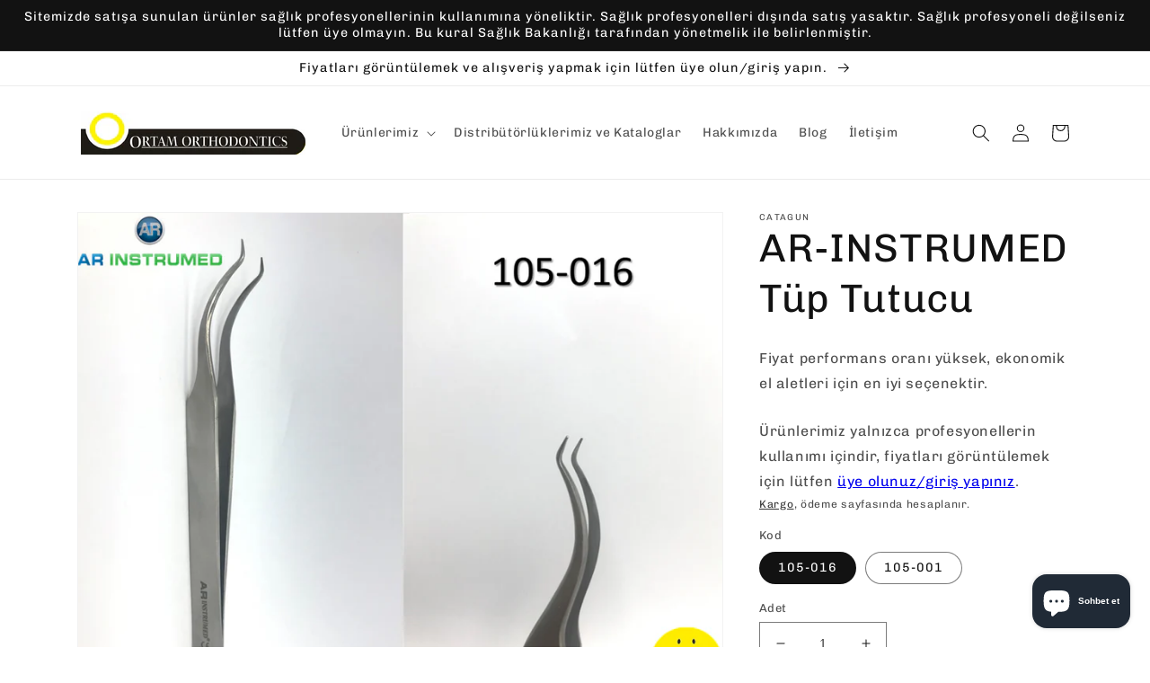

--- FILE ---
content_type: text/html; charset=utf-8
request_url: https://ortodontikmalzeme.com/products/ar-instrumed-tp-tutucu
body_size: 26273
content:
<!doctype html>
<html class="no-js" lang="tr">
  <head>
    <meta charset="utf-8">
    <meta http-equiv="X-UA-Compatible" content="IE=edge">
    <meta name="viewport" content="width=device-width,initial-scale=1">
    <meta name="theme-color" content="">
    <link rel="canonical" href="https://ortodontikmalzeme.com/products/ar-instrumed-tp-tutucu">
    <link rel="preconnect" href="https://cdn.shopify.com" crossorigin><link rel="icon" type="image/png" href="//ortodontikmalzeme.com/cdn/shop/files/ortam_smiley_logo_1a636892-ab89-4b2d-87fa-c8e3476dc807.png?crop=center&height=32&v=1648568964&width=32"><link rel="preconnect" href="https://fonts.shopifycdn.com" crossorigin><title>
      AR-INSTRUMED Tüp Tutucu
 &ndash; Ortam Ortodonti</title>

    
      <meta name="description" content="Fiyat performans oranı yüksek, ekonomik el aletleri için en iyi seçenektir.">
    

    

<meta property="og:site_name" content="Ortam Ortodonti">
<meta property="og:url" content="https://ortodontikmalzeme.com/products/ar-instrumed-tp-tutucu">
<meta property="og:title" content="AR-INSTRUMED Tüp Tutucu">
<meta property="og:type" content="product">
<meta property="og:description" content="Fiyat performans oranı yüksek, ekonomik el aletleri için en iyi seçenektir."><meta property="og:image" content="http://ortodontikmalzeme.com/cdn/shop/products/105-016.png?v=1647596941">
  <meta property="og:image:secure_url" content="https://ortodontikmalzeme.com/cdn/shop/products/105-016.png?v=1647596941">
  <meta property="og:image:width" content="960">
  <meta property="og:image:height" content="720"><meta property="og:price:amount" content="7.50">
  <meta property="og:price:currency" content="USD"><meta name="twitter:card" content="summary_large_image">
<meta name="twitter:title" content="AR-INSTRUMED Tüp Tutucu">
<meta name="twitter:description" content="Fiyat performans oranı yüksek, ekonomik el aletleri için en iyi seçenektir.">


    <script src="//ortodontikmalzeme.com/cdn/shop/t/1/assets/global.js?v=135116476141006970691647596524" defer="defer"></script>
    <script>window.performance && window.performance.mark && window.performance.mark('shopify.content_for_header.start');</script><meta id="shopify-digital-wallet" name="shopify-digital-wallet" content="/56884428844/digital_wallets/dialog">
<link rel="alternate" hreflang="x-default" href="https://ortodontikmalzeme.com/products/ar-instrumed-tp-tutucu">
<link rel="alternate" hreflang="tr" href="https://ortodontikmalzeme.com/products/ar-instrumed-tp-tutucu">
<link rel="alternate" hreflang="tr-TR" href="https://ortodontikmalzeme.com/tr-tr/products/ar-instrumed-tp-tutucu">
<link rel="alternate" type="application/json+oembed" href="https://ortodontikmalzeme.com/products/ar-instrumed-tp-tutucu.oembed">
<script async="async" src="/checkouts/internal/preloads.js?locale=tr-US"></script>
<script id="shopify-features" type="application/json">{"accessToken":"f526dd2a2af26652fce4a17f40689e84","betas":["rich-media-storefront-analytics"],"domain":"ortodontikmalzeme.com","predictiveSearch":true,"shopId":56884428844,"locale":"tr"}</script>
<script>var Shopify = Shopify || {};
Shopify.shop = "catagun.myshopify.com";
Shopify.locale = "tr";
Shopify.currency = {"active":"USD","rate":"1.0"};
Shopify.country = "US";
Shopify.theme = {"name":"Dawn","id":122986102828,"schema_name":"Dawn","schema_version":"4.0.0","theme_store_id":887,"role":"main"};
Shopify.theme.handle = "null";
Shopify.theme.style = {"id":null,"handle":null};
Shopify.cdnHost = "ortodontikmalzeme.com/cdn";
Shopify.routes = Shopify.routes || {};
Shopify.routes.root = "/";</script>
<script type="module">!function(o){(o.Shopify=o.Shopify||{}).modules=!0}(window);</script>
<script>!function(o){function n(){var o=[];function n(){o.push(Array.prototype.slice.apply(arguments))}return n.q=o,n}var t=o.Shopify=o.Shopify||{};t.loadFeatures=n(),t.autoloadFeatures=n()}(window);</script>
<script id="shop-js-analytics" type="application/json">{"pageType":"product"}</script>
<script defer="defer" async type="module" src="//ortodontikmalzeme.com/cdn/shopifycloud/shop-js/modules/v2/client.init-shop-cart-sync_B9hrTPry.tr.esm.js"></script>
<script defer="defer" async type="module" src="//ortodontikmalzeme.com/cdn/shopifycloud/shop-js/modules/v2/chunk.common_DIgBBaVU.esm.js"></script>
<script type="module">
  await import("//ortodontikmalzeme.com/cdn/shopifycloud/shop-js/modules/v2/client.init-shop-cart-sync_B9hrTPry.tr.esm.js");
await import("//ortodontikmalzeme.com/cdn/shopifycloud/shop-js/modules/v2/chunk.common_DIgBBaVU.esm.js");

  window.Shopify.SignInWithShop?.initShopCartSync?.({"fedCMEnabled":true,"windoidEnabled":true});

</script>
<script>(function() {
  var isLoaded = false;
  function asyncLoad() {
    if (isLoaded) return;
    isLoaded = true;
    var urls = ["https:\/\/cdn.shopify.com\/s\/files\/1\/0568\/8442\/8844\/t\/1\/assets\/clever_adwords_global_tag.js?shop=catagun.myshopify.com"];
    for (var i = 0; i < urls.length; i++) {
      var s = document.createElement('script');
      s.type = 'text/javascript';
      s.async = true;
      s.src = urls[i];
      var x = document.getElementsByTagName('script')[0];
      x.parentNode.insertBefore(s, x);
    }
  };
  if(window.attachEvent) {
    window.attachEvent('onload', asyncLoad);
  } else {
    window.addEventListener('load', asyncLoad, false);
  }
})();</script>
<script id="__st">var __st={"a":56884428844,"offset":10800,"reqid":"3dcfe5ad-b072-43ff-b87c-56036e900657-1768725582","pageurl":"ortodontikmalzeme.com\/products\/ar-instrumed-tp-tutucu","u":"817a915321f0","p":"product","rtyp":"product","rid":6807081123884};</script>
<script>window.ShopifyPaypalV4VisibilityTracking = true;</script>
<script id="captcha-bootstrap">!function(){'use strict';const t='contact',e='account',n='new_comment',o=[[t,t],['blogs',n],['comments',n],[t,'customer']],c=[[e,'customer_login'],[e,'guest_login'],[e,'recover_customer_password'],[e,'create_customer']],r=t=>t.map((([t,e])=>`form[action*='/${t}']:not([data-nocaptcha='true']) input[name='form_type'][value='${e}']`)).join(','),a=t=>()=>t?[...document.querySelectorAll(t)].map((t=>t.form)):[];function s(){const t=[...o],e=r(t);return a(e)}const i='password',u='form_key',d=['recaptcha-v3-token','g-recaptcha-response','h-captcha-response',i],f=()=>{try{return window.sessionStorage}catch{return}},m='__shopify_v',_=t=>t.elements[u];function p(t,e,n=!1){try{const o=window.sessionStorage,c=JSON.parse(o.getItem(e)),{data:r}=function(t){const{data:e,action:n}=t;return t[m]||n?{data:e,action:n}:{data:t,action:n}}(c);for(const[e,n]of Object.entries(r))t.elements[e]&&(t.elements[e].value=n);n&&o.removeItem(e)}catch(o){console.error('form repopulation failed',{error:o})}}const l='form_type',E='cptcha';function T(t){t.dataset[E]=!0}const w=window,h=w.document,L='Shopify',v='ce_forms',y='captcha';let A=!1;((t,e)=>{const n=(g='f06e6c50-85a8-45c8-87d0-21a2b65856fe',I='https://cdn.shopify.com/shopifycloud/storefront-forms-hcaptcha/ce_storefront_forms_captcha_hcaptcha.v1.5.2.iife.js',D={infoText:'hCaptcha ile korunuyor',privacyText:'Gizlilik',termsText:'Koşullar'},(t,e,n)=>{const o=w[L][v],c=o.bindForm;if(c)return c(t,g,e,D).then(n);var r;o.q.push([[t,g,e,D],n]),r=I,A||(h.body.append(Object.assign(h.createElement('script'),{id:'captcha-provider',async:!0,src:r})),A=!0)});var g,I,D;w[L]=w[L]||{},w[L][v]=w[L][v]||{},w[L][v].q=[],w[L][y]=w[L][y]||{},w[L][y].protect=function(t,e){n(t,void 0,e),T(t)},Object.freeze(w[L][y]),function(t,e,n,w,h,L){const[v,y,A,g]=function(t,e,n){const i=e?o:[],u=t?c:[],d=[...i,...u],f=r(d),m=r(i),_=r(d.filter((([t,e])=>n.includes(e))));return[a(f),a(m),a(_),s()]}(w,h,L),I=t=>{const e=t.target;return e instanceof HTMLFormElement?e:e&&e.form},D=t=>v().includes(t);t.addEventListener('submit',(t=>{const e=I(t);if(!e)return;const n=D(e)&&!e.dataset.hcaptchaBound&&!e.dataset.recaptchaBound,o=_(e),c=g().includes(e)&&(!o||!o.value);(n||c)&&t.preventDefault(),c&&!n&&(function(t){try{if(!f())return;!function(t){const e=f();if(!e)return;const n=_(t);if(!n)return;const o=n.value;o&&e.removeItem(o)}(t);const e=Array.from(Array(32),(()=>Math.random().toString(36)[2])).join('');!function(t,e){_(t)||t.append(Object.assign(document.createElement('input'),{type:'hidden',name:u})),t.elements[u].value=e}(t,e),function(t,e){const n=f();if(!n)return;const o=[...t.querySelectorAll(`input[type='${i}']`)].map((({name:t})=>t)),c=[...d,...o],r={};for(const[a,s]of new FormData(t).entries())c.includes(a)||(r[a]=s);n.setItem(e,JSON.stringify({[m]:1,action:t.action,data:r}))}(t,e)}catch(e){console.error('failed to persist form',e)}}(e),e.submit())}));const S=(t,e)=>{t&&!t.dataset[E]&&(n(t,e.some((e=>e===t))),T(t))};for(const o of['focusin','change'])t.addEventListener(o,(t=>{const e=I(t);D(e)&&S(e,y())}));const B=e.get('form_key'),M=e.get(l),P=B&&M;t.addEventListener('DOMContentLoaded',(()=>{const t=y();if(P)for(const e of t)e.elements[l].value===M&&p(e,B);[...new Set([...A(),...v().filter((t=>'true'===t.dataset.shopifyCaptcha))])].forEach((e=>S(e,t)))}))}(h,new URLSearchParams(w.location.search),n,t,e,['guest_login'])})(!1,!0)}();</script>
<script integrity="sha256-4kQ18oKyAcykRKYeNunJcIwy7WH5gtpwJnB7kiuLZ1E=" data-source-attribution="shopify.loadfeatures" defer="defer" src="//ortodontikmalzeme.com/cdn/shopifycloud/storefront/assets/storefront/load_feature-a0a9edcb.js" crossorigin="anonymous"></script>
<script data-source-attribution="shopify.dynamic_checkout.dynamic.init">var Shopify=Shopify||{};Shopify.PaymentButton=Shopify.PaymentButton||{isStorefrontPortableWallets:!0,init:function(){window.Shopify.PaymentButton.init=function(){};var t=document.createElement("script");t.src="https://ortodontikmalzeme.com/cdn/shopifycloud/portable-wallets/latest/portable-wallets.tr.js",t.type="module",document.head.appendChild(t)}};
</script>
<script data-source-attribution="shopify.dynamic_checkout.buyer_consent">
  function portableWalletsHideBuyerConsent(e){var t=document.getElementById("shopify-buyer-consent"),n=document.getElementById("shopify-subscription-policy-button");t&&n&&(t.classList.add("hidden"),t.setAttribute("aria-hidden","true"),n.removeEventListener("click",e))}function portableWalletsShowBuyerConsent(e){var t=document.getElementById("shopify-buyer-consent"),n=document.getElementById("shopify-subscription-policy-button");t&&n&&(t.classList.remove("hidden"),t.removeAttribute("aria-hidden"),n.addEventListener("click",e))}window.Shopify?.PaymentButton&&(window.Shopify.PaymentButton.hideBuyerConsent=portableWalletsHideBuyerConsent,window.Shopify.PaymentButton.showBuyerConsent=portableWalletsShowBuyerConsent);
</script>
<script>
  function portableWalletsCleanup(e){e&&e.src&&console.error("Failed to load portable wallets script "+e.src);var t=document.querySelectorAll("shopify-accelerated-checkout .shopify-payment-button__skeleton, shopify-accelerated-checkout-cart .wallet-cart-button__skeleton"),e=document.getElementById("shopify-buyer-consent");for(let e=0;e<t.length;e++)t[e].remove();e&&e.remove()}function portableWalletsNotLoadedAsModule(e){e instanceof ErrorEvent&&"string"==typeof e.message&&e.message.includes("import.meta")&&"string"==typeof e.filename&&e.filename.includes("portable-wallets")&&(window.removeEventListener("error",portableWalletsNotLoadedAsModule),window.Shopify.PaymentButton.failedToLoad=e,"loading"===document.readyState?document.addEventListener("DOMContentLoaded",window.Shopify.PaymentButton.init):window.Shopify.PaymentButton.init())}window.addEventListener("error",portableWalletsNotLoadedAsModule);
</script>

<script type="module" src="https://ortodontikmalzeme.com/cdn/shopifycloud/portable-wallets/latest/portable-wallets.tr.js" onError="portableWalletsCleanup(this)" crossorigin="anonymous"></script>
<script nomodule>
  document.addEventListener("DOMContentLoaded", portableWalletsCleanup);
</script>

<link id="shopify-accelerated-checkout-styles" rel="stylesheet" media="screen" href="https://ortodontikmalzeme.com/cdn/shopifycloud/portable-wallets/latest/accelerated-checkout-backwards-compat.css" crossorigin="anonymous">
<style id="shopify-accelerated-checkout-cart">
        #shopify-buyer-consent {
  margin-top: 1em;
  display: inline-block;
  width: 100%;
}

#shopify-buyer-consent.hidden {
  display: none;
}

#shopify-subscription-policy-button {
  background: none;
  border: none;
  padding: 0;
  text-decoration: underline;
  font-size: inherit;
  cursor: pointer;
}

#shopify-subscription-policy-button::before {
  box-shadow: none;
}

      </style>
<script id="sections-script" data-sections="main-product,product-recommendations,header,footer" defer="defer" src="//ortodontikmalzeme.com/cdn/shop/t/1/compiled_assets/scripts.js?314"></script>
<script>window.performance && window.performance.mark && window.performance.mark('shopify.content_for_header.end');</script>


    <style data-shopify>
      @font-face {
  font-family: Chivo;
  font-weight: 400;
  font-style: normal;
  font-display: swap;
  src: url("//ortodontikmalzeme.com/cdn/fonts/chivo/chivo_n4.059fadbbf52d9f02350103459eb216e4b24c4661.woff2") format("woff2"),
       url("//ortodontikmalzeme.com/cdn/fonts/chivo/chivo_n4.f2f8fca8b7ff9f510fa7f09ffe5448b3504bccf5.woff") format("woff");
}

      @font-face {
  font-family: Chivo;
  font-weight: 700;
  font-style: normal;
  font-display: swap;
  src: url("//ortodontikmalzeme.com/cdn/fonts/chivo/chivo_n7.4d81c6f06c2ff78ed42169d6ec4aefa6d5cb0ff0.woff2") format("woff2"),
       url("//ortodontikmalzeme.com/cdn/fonts/chivo/chivo_n7.a0e879417e089c259360eefc0ac3a3c8ea4e2830.woff") format("woff");
}

      @font-face {
  font-family: Chivo;
  font-weight: 400;
  font-style: italic;
  font-display: swap;
  src: url("//ortodontikmalzeme.com/cdn/fonts/chivo/chivo_i4.95e9c0ba514943a715970b2897b31bdfdc9132b8.woff2") format("woff2"),
       url("//ortodontikmalzeme.com/cdn/fonts/chivo/chivo_i4.31da6515f3970f86ac14321ace1609bd161f315f.woff") format("woff");
}

      @font-face {
  font-family: Chivo;
  font-weight: 700;
  font-style: italic;
  font-display: swap;
  src: url("//ortodontikmalzeme.com/cdn/fonts/chivo/chivo_i7.0e5a75162c3ca7258edd3d59adf64e0fd118a226.woff2") format("woff2"),
       url("//ortodontikmalzeme.com/cdn/fonts/chivo/chivo_i7.f9fd944b04861b64efaebd9de502668b4b566567.woff") format("woff");
}

      @font-face {
  font-family: Chivo;
  font-weight: 400;
  font-style: normal;
  font-display: swap;
  src: url("//ortodontikmalzeme.com/cdn/fonts/chivo/chivo_n4.059fadbbf52d9f02350103459eb216e4b24c4661.woff2") format("woff2"),
       url("//ortodontikmalzeme.com/cdn/fonts/chivo/chivo_n4.f2f8fca8b7ff9f510fa7f09ffe5448b3504bccf5.woff") format("woff");
}


      :root {
        --font-body-family: Chivo, sans-serif;
        --font-body-style: normal;
        --font-body-weight: 400;

        --font-heading-family: Chivo, sans-serif;
        --font-heading-style: normal;
        --font-heading-weight: 400;

        --font-body-scale: 1.0;
        --font-heading-scale: 1.1;

        --color-base-text: 18, 18, 18;
        --color-shadow: 18, 18, 18;
        --color-base-background-1: 255, 255, 255;
        --color-base-background-2: 243, 243, 243;
        --color-base-solid-button-labels: 255, 255, 255;
        --color-base-outline-button-labels: 18, 18, 18;
        --color-base-accent-1: 18, 18, 18;
        --color-base-accent-2: 247, 255, 0;
        --payment-terms-background-color: #ffffff;

        --gradient-base-background-1: #ffffff;
        --gradient-base-background-2: #f3f3f3;
        --gradient-base-accent-1: #121212;
        --gradient-base-accent-2: #f7ff00;

        --media-padding: px;
        --media-border-opacity: 0.05;
        --media-border-width: 1px;
        --media-radius: 0px;
        --media-shadow-opacity: 0.0;
        --media-shadow-horizontal-offset: 0px;
        --media-shadow-vertical-offset: 4px;
        --media-shadow-blur-radius: 5px;

        --page-width: 120rem;
        --page-width-margin: 0rem;

        --card-image-padding: 0.0rem;
        --card-corner-radius: 0.0rem;
        --card-text-alignment: left;
        --card-border-width: 0.0rem;
        --card-border-opacity: 0.1;
        --card-shadow-opacity: 0.0;
        --card-shadow-horizontal-offset: 0.0rem;
        --card-shadow-vertical-offset: 0.4rem;
        --card-shadow-blur-radius: 0.5rem;

        --badge-corner-radius: 4.0rem;

        --popup-border-width: 1px;
        --popup-border-opacity: 0.1;
        --popup-corner-radius: 0px;
        --popup-shadow-opacity: 0.0;
        --popup-shadow-horizontal-offset: 0px;
        --popup-shadow-vertical-offset: 4px;
        --popup-shadow-blur-radius: 5px;

        --drawer-border-width: 1px;
        --drawer-border-opacity: 0.1;
        --drawer-shadow-opacity: 0.0;
        --drawer-shadow-horizontal-offset: 0px;
        --drawer-shadow-vertical-offset: 4px;
        --drawer-shadow-blur-radius: 5px;

        --spacing-sections-desktop: 0px;
        --spacing-sections-mobile: 0px;

        --grid-desktop-vertical-spacing: 8px;
        --grid-desktop-horizontal-spacing: 8px;
        --grid-mobile-vertical-spacing: 4px;
        --grid-mobile-horizontal-spacing: 4px;

        --text-boxes-border-opacity: 0.1;
        --text-boxes-border-width: 0px;
        --text-boxes-radius: 0px;
        --text-boxes-shadow-opacity: 0.0;
        --text-boxes-shadow-horizontal-offset: 0px;
        --text-boxes-shadow-vertical-offset: 4px;
        --text-boxes-shadow-blur-radius: 5px;

        --buttons-radius: 0px;
        --buttons-radius-outset: 0px;
        --buttons-border-width: 1px;
        --buttons-border-opacity: 1.0;
        --buttons-shadow-opacity: 0.0;
        --buttons-shadow-horizontal-offset: 0px;
        --buttons-shadow-vertical-offset: 4px;
        --buttons-shadow-blur-radius: 5px;
        --buttons-border-offset: 0px;

        --inputs-radius: 0px;
        --inputs-border-width: 1px;
        --inputs-border-opacity: 0.55;
        --inputs-shadow-opacity: 0.0;
        --inputs-shadow-horizontal-offset: 0px;
        --inputs-margin-offset: 0px;
        --inputs-shadow-vertical-offset: 4px;
        --inputs-shadow-blur-radius: 5px;
        --inputs-radius-outset: 0px;

        --variant-pills-radius: 40px;
        --variant-pills-border-width: 1px;
        --variant-pills-border-opacity: 0.55;
        --variant-pills-shadow-opacity: 0.0;
        --variant-pills-shadow-horizontal-offset: 0px;
        --variant-pills-shadow-vertical-offset: 4px;
        --variant-pills-shadow-blur-radius: 5px;
      }

      *,
      *::before,
      *::after {
        box-sizing: inherit;
      }

      html {
        box-sizing: border-box;
        font-size: calc(var(--font-body-scale) * 62.5%);
        height: 100%;
      }

      body {
        display: grid;
        grid-template-rows: auto auto 1fr auto;
        grid-template-columns: 100%;
        min-height: 100%;
        margin: 0;
        font-size: 1.5rem;
        letter-spacing: 0.06rem;
        line-height: calc(1 + 0.8 / var(--font-body-scale));
        font-family: var(--font-body-family);
        font-style: var(--font-body-style);
        font-weight: var(--font-body-weight);
      }

      @media screen and (min-width: 750px) {
        body {
          font-size: 1.6rem;
        }
      }
    </style>

    <link href="//ortodontikmalzeme.com/cdn/shop/t/1/assets/base.css?v=144997082486365258741647596540" rel="stylesheet" type="text/css" media="all" />
<link rel="preload" as="font" href="//ortodontikmalzeme.com/cdn/fonts/chivo/chivo_n4.059fadbbf52d9f02350103459eb216e4b24c4661.woff2" type="font/woff2" crossorigin><link rel="preload" as="font" href="//ortodontikmalzeme.com/cdn/fonts/chivo/chivo_n4.059fadbbf52d9f02350103459eb216e4b24c4661.woff2" type="font/woff2" crossorigin><link rel="stylesheet" href="//ortodontikmalzeme.com/cdn/shop/t/1/assets/component-predictive-search.css?v=165644661289088488651647596519" media="print" onload="this.media='all'"><script>document.documentElement.className = document.documentElement.className.replace('no-js', 'js');
    if (Shopify.designMode) {
      document.documentElement.classList.add('shopify-design-mode');
    }
    </script>
  <style type='text/css'>
  .baCountry{width:30px;height:20px;display:inline-block;vertical-align:middle;margin-right:6px;background-size:30px!important;border-radius:4px;background-repeat:no-repeat}
  .baCountry-traditional .baCountry{background-image:url(https://cdn.shopify.com/s/files/1/0194/1736/6592/t/1/assets/ba-flags.png?=14261939516959647149);height:19px!important}
  .baCountry-modern .baCountry{background-image:url(https://cdn.shopify.com/s/files/1/0194/1736/6592/t/1/assets/ba-flags.png?=14261939516959647149)}
  .baCountry-NO-FLAG{background-position:0 0}.baCountry-AD{background-position:0 -20px}.baCountry-AED{background-position:0 -40px}.baCountry-AFN{background-position:0 -60px}.baCountry-AG{background-position:0 -80px}.baCountry-AI{background-position:0 -100px}.baCountry-ALL{background-position:0 -120px}.baCountry-AMD{background-position:0 -140px}.baCountry-AOA{background-position:0 -160px}.baCountry-ARS{background-position:0 -180px}.baCountry-AS{background-position:0 -200px}.baCountry-AT{background-position:0 -220px}.baCountry-AUD{background-position:0 -240px}.baCountry-AWG{background-position:0 -260px}.baCountry-AZN{background-position:0 -280px}.baCountry-BAM{background-position:0 -300px}.baCountry-BBD{background-position:0 -320px}.baCountry-BDT{background-position:0 -340px}.baCountry-BE{background-position:0 -360px}.baCountry-BF{background-position:0 -380px}.baCountry-BGN{background-position:0 -400px}.baCountry-BHD{background-position:0 -420px}.baCountry-BIF{background-position:0 -440px}.baCountry-BJ{background-position:0 -460px}.baCountry-BMD{background-position:0 -480px}.baCountry-BND{background-position:0 -500px}.baCountry-BOB{background-position:0 -520px}.baCountry-BRL{background-position:0 -540px}.baCountry-BSD{background-position:0 -560px}.baCountry-BTN{background-position:0 -580px}.baCountry-BWP{background-position:0 -600px}.baCountry-BYN{background-position:0 -620px}.baCountry-BZD{background-position:0 -640px}.baCountry-CAD{background-position:0 -660px}.baCountry-CC{background-position:0 -680px}.baCountry-CDF{background-position:0 -700px}.baCountry-CG{background-position:0 -720px}.baCountry-CHF{background-position:0 -740px}.baCountry-CI{background-position:0 -760px}.baCountry-CK{background-position:0 -780px}.baCountry-CLP{background-position:0 -800px}.baCountry-CM{background-position:0 -820px}.baCountry-CNY{background-position:0 -840px}.baCountry-COP{background-position:0 -860px}.baCountry-CRC{background-position:0 -880px}.baCountry-CU{background-position:0 -900px}.baCountry-CX{background-position:0 -920px}.baCountry-CY{background-position:0 -940px}.baCountry-CZK{background-position:0 -960px}.baCountry-DE{background-position:0 -980px}.baCountry-DJF{background-position:0 -1000px}.baCountry-DKK{background-position:0 -1020px}.baCountry-DM{background-position:0 -1040px}.baCountry-DOP{background-position:0 -1060px}.baCountry-DZD{background-position:0 -1080px}.baCountry-EC{background-position:0 -1100px}.baCountry-EE{background-position:0 -1120px}.baCountry-EGP{background-position:0 -1140px}.baCountry-ER{background-position:0 -1160px}.baCountry-ES{background-position:0 -1180px}.baCountry-ETB{background-position:0 -1200px}.baCountry-EUR{background-position:0 -1220px}.baCountry-FI{background-position:0 -1240px}.baCountry-FJD{background-position:0 -1260px}.baCountry-FKP{background-position:0 -1280px}.baCountry-FO{background-position:0 -1300px}.baCountry-FR{background-position:0 -1320px}.baCountry-GA{background-position:0 -1340px}.baCountry-GBP{background-position:0 -1360px}.baCountry-GD{background-position:0 -1380px}.baCountry-GEL{background-position:0 -1400px}.baCountry-GHS{background-position:0 -1420px}.baCountry-GIP{background-position:0 -1440px}.baCountry-GL{background-position:0 -1460px}.baCountry-GMD{background-position:0 -1480px}.baCountry-GNF{background-position:0 -1500px}.baCountry-GQ{background-position:0 -1520px}.baCountry-GR{background-position:0 -1540px}.baCountry-GTQ{background-position:0 -1560px}.baCountry-GU{background-position:0 -1580px}.baCountry-GW{background-position:0 -1600px}.baCountry-HKD{background-position:0 -1620px}.baCountry-HNL{background-position:0 -1640px}.baCountry-HRK{background-position:0 -1660px}.baCountry-HTG{background-position:0 -1680px}.baCountry-HUF{background-position:0 -1700px}.baCountry-IDR{background-position:0 -1720px}.baCountry-IE{background-position:0 -1740px}.baCountry-ILS{background-position:0 -1760px}.baCountry-INR{background-position:0 -1780px}.baCountry-IO{background-position:0 -1800px}.baCountry-IQD{background-position:0 -1820px}.baCountry-IRR{background-position:0 -1840px}.baCountry-ISK{background-position:0 -1860px}.baCountry-IT{background-position:0 -1880px}.baCountry-JMD{background-position:0 -1900px}.baCountry-JOD{background-position:0 -1920px}.baCountry-JPY{background-position:0 -1940px}.baCountry-KES{background-position:0 -1960px}.baCountry-KGS{background-position:0 -1980px}.baCountry-KHR{background-position:0 -2000px}.baCountry-KI{background-position:0 -2020px}.baCountry-KMF{background-position:0 -2040px}.baCountry-KN{background-position:0 -2060px}.baCountry-KP{background-position:0 -2080px}.baCountry-KRW{background-position:0 -2100px}.baCountry-KWD{background-position:0 -2120px}.baCountry-KYD{background-position:0 -2140px}.baCountry-KZT{background-position:0 -2160px}.baCountry-LBP{background-position:0 -2180px}.baCountry-LI{background-position:0 -2200px}.baCountry-LKR{background-position:0 -2220px}.baCountry-LRD{background-position:0 -2240px}.baCountry-LSL{background-position:0 -2260px}.baCountry-LT{background-position:0 -2280px}.baCountry-LU{background-position:0 -2300px}.baCountry-LV{background-position:0 -2320px}.baCountry-LYD{background-position:0 -2340px}.baCountry-MAD{background-position:0 -2360px}.baCountry-MC{background-position:0 -2380px}.baCountry-MDL{background-position:0 -2400px}.baCountry-ME{background-position:0 -2420px}.baCountry-MGA{background-position:0 -2440px}.baCountry-MKD{background-position:0 -2460px}.baCountry-ML{background-position:0 -2480px}.baCountry-MMK{background-position:0 -2500px}.baCountry-MN{background-position:0 -2520px}.baCountry-MOP{background-position:0 -2540px}.baCountry-MQ{background-position:0 -2560px}.baCountry-MR{background-position:0 -2580px}.baCountry-MS{background-position:0 -2600px}.baCountry-MT{background-position:0 -2620px}.baCountry-MUR{background-position:0 -2640px}.baCountry-MVR{background-position:0 -2660px}.baCountry-MWK{background-position:0 -2680px}.baCountry-MXN{background-position:0 -2700px}.baCountry-MYR{background-position:0 -2720px}.baCountry-MZN{background-position:0 -2740px}.baCountry-NAD{background-position:0 -2760px}.baCountry-NE{background-position:0 -2780px}.baCountry-NF{background-position:0 -2800px}.baCountry-NG{background-position:0 -2820px}.baCountry-NIO{background-position:0 -2840px}.baCountry-NL{background-position:0 -2860px}.baCountry-NOK{background-position:0 -2880px}.baCountry-NPR{background-position:0 -2900px}.baCountry-NR{background-position:0 -2920px}.baCountry-NU{background-position:0 -2940px}.baCountry-NZD{background-position:0 -2960px}.baCountry-OMR{background-position:0 -2980px}.baCountry-PAB{background-position:0 -3000px}.baCountry-PEN{background-position:0 -3020px}.baCountry-PGK{background-position:0 -3040px}.baCountry-PHP{background-position:0 -3060px}.baCountry-PKR{background-position:0 -3080px}.baCountry-PLN{background-position:0 -3100px}.baCountry-PR{background-position:0 -3120px}.baCountry-PS{background-position:0 -3140px}.baCountry-PT{background-position:0 -3160px}.baCountry-PW{background-position:0 -3180px}.baCountry-QAR{background-position:0 -3200px}.baCountry-RON{background-position:0 -3220px}.baCountry-RSD{background-position:0 -3240px}.baCountry-RUB{background-position:0 -3260px}.baCountry-RWF{background-position:0 -3280px}.baCountry-SAR{background-position:0 -3300px}.baCountry-SBD{background-position:0 -3320px}.baCountry-SCR{background-position:0 -3340px}.baCountry-SDG{background-position:0 -3360px}.baCountry-SEK{background-position:0 -3380px}.baCountry-SGD{background-position:0 -3400px}.baCountry-SI{background-position:0 -3420px}.baCountry-SK{background-position:0 -3440px}.baCountry-SLL{background-position:0 -3460px}.baCountry-SM{background-position:0 -3480px}.baCountry-SN{background-position:0 -3500px}.baCountry-SO{background-position:0 -3520px}.baCountry-SRD{background-position:0 -3540px}.baCountry-SSP{background-position:0 -3560px}.baCountry-STD{background-position:0 -3580px}.baCountry-SV{background-position:0 -3600px}.baCountry-SYP{background-position:0 -3620px}.baCountry-SZL{background-position:0 -3640px}.baCountry-TC{background-position:0 -3660px}.baCountry-TD{background-position:0 -3680px}.baCountry-TG{background-position:0 -3700px}.baCountry-THB{background-position:0 -3720px}.baCountry-TJS{background-position:0 -3740px}.baCountry-TK{background-position:0 -3760px}.baCountry-TMT{background-position:0 -3780px}.baCountry-TND{background-position:0 -3800px}.baCountry-TOP{background-position:0 -3820px}.baCountry-TRY{background-position:0 -3840px}.baCountry-TTD{background-position:0 -3860px}.baCountry-TWD{background-position:0 -3880px}.baCountry-TZS{background-position:0 -3900px}.baCountry-UAH{background-position:0 -3920px}.baCountry-UGX{background-position:0 -3940px}.baCountry-USD{background-position:0 -3960px}.baCountry-UYU{background-position:0 -3980px}.baCountry-UZS{background-position:0 -4000px}.baCountry-VEF{background-position:0 -4020px}.baCountry-VG{background-position:0 -4040px}.baCountry-VI{background-position:0 -4060px}.baCountry-VND{background-position:0 -4080px}.baCountry-VUV{background-position:0 -4100px}.baCountry-WST{background-position:0 -4120px}.baCountry-XAF{background-position:0 -4140px}.baCountry-XPF{background-position:0 -4160px}.baCountry-YER{background-position:0 -4180px}.baCountry-ZAR{background-position:0 -4200px}.baCountry-ZM{background-position:0 -4220px}.baCountry-ZW{background-position:0 -4240px}
  .bacurr-checkoutNotice{margin: 3px 10px 0 10px;left: 0;right: 0;text-align: center;}
  @media (min-width:750px) {.bacurr-checkoutNotice{position: absolute;}}
</style>

<script>
    window.baCurr = window.baCurr || {};
    window.baCurr.config = {}; window.baCurr.rePeat = function () {};
    Object.assign(window.baCurr.config, {
      "enabled":true,
      "manual_placement":"",
      "night_time":false,
      "round_by_default":false,
      "display_position":"bottom_left",
      "display_position_type":"floating",
      "custom_code":{"css":""},
      "flag_type":"",
      "flag_design":"modern",
      "round_style":"none",
      "round_dec":"0.99",
      "chosen_cur":[{"TRY":"Turkish Lira (TRY)"},{"USD":"US Dollar (USD)"},{"EUR":"Euro (EUR)"}],
      "desktop_visible":true,
      "mob_visible":true,
      "money_mouse_show":false,
      "textColor":"#1e1e1e",
      "flag_theme":"default",
      "selector_hover_hex":"#ffffff",
      "lightning":true,
      "mob_manual_placement":"",
      "mob_placement":"bottom_left",
      "mob_placement_type":"floating",
      "moneyWithCurrencyFormat":false,
      "ui_style":"default",
      "user_curr":"",
      "auto_loc":true,
      "auto_pref":false,
      "selector_bg_hex":"#ffffff",
      "selector_border_type":"boxShadow",
      "cart_alert_bg_hex":"#fbf5f5",
      "cart_alert_note":"All orders are processed in [checkout_currency], using the latest exchange rates.",
      "cart_alert_state":true,
      "cart_alert_font_hex":"#1e1e1e"
    },{
      money_format: "\u003cspan class=money\u003e${{amount}}\u003c\/span\u003e",
      money_with_currency_format: "\u003cspan class=money\u003e${{amount}} USD\u003c\/span\u003e",
      user_curr: "USD"
    });
    window.baCurr.config.multi_curr = [];
    
    window.baCurr.config.final_currency = "USD" || '';
    window.baCurr.config.multi_curr = "USD".split(',') || '';

    (function(window, document) {"use strict";
      function onload(){
        function insertPopupMessageJs(){
          var head = document.getElementsByTagName('head')[0];
          var script = document.createElement('script');
          script.src = ('https:' == document.location.protocol ? 'https://' : 'http://') + 'currency.boosterapps.com/preview_curr.js';
          script.type = 'text/javascript';
          head.appendChild(script);
        }

        if(document.location.search.indexOf("preview_cur=1") > -1){
          setTimeout(function(){
            window.currency_preview_result = document.getElementById("baCurrSelector").length > 0 ? 'success' : 'error';
            insertPopupMessageJs();
          }, 1000);
        }
      }

      var head = document.getElementsByTagName('head')[0];
      var script = document.createElement('script');
      script.src = ('https:' == document.location.protocol ? 'https://' : 'http://') + "";
      script.type = 'text/javascript';
      script.onload = script.onreadystatechange = function() {
      if (script.readyState) {
        if (script.readyState === 'complete' || script.readyState === 'loaded') {
          script.onreadystatechange = null;
            onload();
          }
        }
        else {
          onload();
        }
      };
      head.appendChild(script);

    }(window, document));
</script>


        <script>
        window.bucksCC = window.bucksCC || {};
        window.bucksCC.config = {}; window.bucksCC.reConvert = function () {};
        "function"!=typeof Object.assign&&(Object.assign=function(n){if(null==n)throw new TypeError("Cannot convert undefined or null to object");for(var r=Object(n),t=1;t<arguments.length;t++){var e=arguments[t];if(null!=e)for(var o in e)e.hasOwnProperty(o)&&(r[o]=e[o])}return r});
        Object.assign(window.bucksCC.config, {"active":true,"autoSwitchCurrencyLocationBased":true,"autoSwitchOnlyToPreferredCurrency":false,"backgroundColor":"rgba(255,255,255,1)","borderStyle":"boxShadow","cartNotificationBackgroundColor":"rgba(251,245,245,1)","cartNotificationMessage":"We process all orders in {STORE_CURRENCY} and you will be checkout using the most current exchange rates.","cartNotificationStatus":false,"cartNotificationTextColor":"rgba(30,30,30,1)","customOptionsPlacement":false,"customOptionsPlacementMobile":false,"customPosition":"","darkMode":false,"defaultCurrencyRounding":false,"displayPosition":"bottom_left","displayPositionType":"floating","expertSettings":"{\"css\":\"\"}","flagDisplayOption":"showFlagAndCurrency","flagStyle":"modern","flagTheme":"rounded","hoverColor":"rgba(255,255,255,1)","instantLoader":false,"mobileCustomPosition":"","mobileDisplayPosition":"bottom_left","mobileDisplayPositionType":"floating","mobilePositionPlacement":"after","moneyWithCurrencyFormat":false,"optionsPlacementType":"left_upwards","optionsPlacementTypeMobile":"left_upwards","positionPlacement":"after","priceRoundingType":"none","roundingDecimal":0.99,"selectedCurrencies":"[{\"USD\":\"US Dollar (USD)\"},{\"TRY\":\"Turkish Lira (TRY)\"}]","showCurrencyCodesOnly":false,"showInDesktop":true,"showInMobileDevice":true,"showOriginalPriceOnMouseHover":false,"textColor":"rgba(30,30,30,1)","themeType":"default","trigger":"","userCurrency":""}, { money_format: "\u003cspan class=money\u003e${{amount}}\u003c\/span\u003e", money_with_currency_format: "\u003cspan class=money\u003e${{amount}} USD\u003c\/span\u003e", userCurrency: "USD" }); window.bucksCC.config.multiCurrencies = [];  window.bucksCC.config.multiCurrencies = "USD".split(',') || ''; window.bucksCC.config.cartCurrency = "USD" || '';  
        </script>
            <script src="https://cdn.shopify.com/extensions/7bc9bb47-adfa-4267-963e-cadee5096caf/inbox-1252/assets/inbox-chat-loader.js" type="text/javascript" defer="defer"></script>
<link href="https://monorail-edge.shopifysvc.com" rel="dns-prefetch">
<script>(function(){if ("sendBeacon" in navigator && "performance" in window) {try {var session_token_from_headers = performance.getEntriesByType('navigation')[0].serverTiming.find(x => x.name == '_s').description;} catch {var session_token_from_headers = undefined;}var session_cookie_matches = document.cookie.match(/_shopify_s=([^;]*)/);var session_token_from_cookie = session_cookie_matches && session_cookie_matches.length === 2 ? session_cookie_matches[1] : "";var session_token = session_token_from_headers || session_token_from_cookie || "";function handle_abandonment_event(e) {var entries = performance.getEntries().filter(function(entry) {return /monorail-edge.shopifysvc.com/.test(entry.name);});if (!window.abandonment_tracked && entries.length === 0) {window.abandonment_tracked = true;var currentMs = Date.now();var navigation_start = performance.timing.navigationStart;var payload = {shop_id: 56884428844,url: window.location.href,navigation_start,duration: currentMs - navigation_start,session_token,page_type: "product"};window.navigator.sendBeacon("https://monorail-edge.shopifysvc.com/v1/produce", JSON.stringify({schema_id: "online_store_buyer_site_abandonment/1.1",payload: payload,metadata: {event_created_at_ms: currentMs,event_sent_at_ms: currentMs}}));}}window.addEventListener('pagehide', handle_abandonment_event);}}());</script>
<script id="web-pixels-manager-setup">(function e(e,d,r,n,o){if(void 0===o&&(o={}),!Boolean(null===(a=null===(i=window.Shopify)||void 0===i?void 0:i.analytics)||void 0===a?void 0:a.replayQueue)){var i,a;window.Shopify=window.Shopify||{};var t=window.Shopify;t.analytics=t.analytics||{};var s=t.analytics;s.replayQueue=[],s.publish=function(e,d,r){return s.replayQueue.push([e,d,r]),!0};try{self.performance.mark("wpm:start")}catch(e){}var l=function(){var e={modern:/Edge?\/(1{2}[4-9]|1[2-9]\d|[2-9]\d{2}|\d{4,})\.\d+(\.\d+|)|Firefox\/(1{2}[4-9]|1[2-9]\d|[2-9]\d{2}|\d{4,})\.\d+(\.\d+|)|Chrom(ium|e)\/(9{2}|\d{3,})\.\d+(\.\d+|)|(Maci|X1{2}).+ Version\/(15\.\d+|(1[6-9]|[2-9]\d|\d{3,})\.\d+)([,.]\d+|)( \(\w+\)|)( Mobile\/\w+|) Safari\/|Chrome.+OPR\/(9{2}|\d{3,})\.\d+\.\d+|(CPU[ +]OS|iPhone[ +]OS|CPU[ +]iPhone|CPU IPhone OS|CPU iPad OS)[ +]+(15[._]\d+|(1[6-9]|[2-9]\d|\d{3,})[._]\d+)([._]\d+|)|Android:?[ /-](13[3-9]|1[4-9]\d|[2-9]\d{2}|\d{4,})(\.\d+|)(\.\d+|)|Android.+Firefox\/(13[5-9]|1[4-9]\d|[2-9]\d{2}|\d{4,})\.\d+(\.\d+|)|Android.+Chrom(ium|e)\/(13[3-9]|1[4-9]\d|[2-9]\d{2}|\d{4,})\.\d+(\.\d+|)|SamsungBrowser\/([2-9]\d|\d{3,})\.\d+/,legacy:/Edge?\/(1[6-9]|[2-9]\d|\d{3,})\.\d+(\.\d+|)|Firefox\/(5[4-9]|[6-9]\d|\d{3,})\.\d+(\.\d+|)|Chrom(ium|e)\/(5[1-9]|[6-9]\d|\d{3,})\.\d+(\.\d+|)([\d.]+$|.*Safari\/(?![\d.]+ Edge\/[\d.]+$))|(Maci|X1{2}).+ Version\/(10\.\d+|(1[1-9]|[2-9]\d|\d{3,})\.\d+)([,.]\d+|)( \(\w+\)|)( Mobile\/\w+|) Safari\/|Chrome.+OPR\/(3[89]|[4-9]\d|\d{3,})\.\d+\.\d+|(CPU[ +]OS|iPhone[ +]OS|CPU[ +]iPhone|CPU IPhone OS|CPU iPad OS)[ +]+(10[._]\d+|(1[1-9]|[2-9]\d|\d{3,})[._]\d+)([._]\d+|)|Android:?[ /-](13[3-9]|1[4-9]\d|[2-9]\d{2}|\d{4,})(\.\d+|)(\.\d+|)|Mobile Safari.+OPR\/([89]\d|\d{3,})\.\d+\.\d+|Android.+Firefox\/(13[5-9]|1[4-9]\d|[2-9]\d{2}|\d{4,})\.\d+(\.\d+|)|Android.+Chrom(ium|e)\/(13[3-9]|1[4-9]\d|[2-9]\d{2}|\d{4,})\.\d+(\.\d+|)|Android.+(UC? ?Browser|UCWEB|U3)[ /]?(15\.([5-9]|\d{2,})|(1[6-9]|[2-9]\d|\d{3,})\.\d+)\.\d+|SamsungBrowser\/(5\.\d+|([6-9]|\d{2,})\.\d+)|Android.+MQ{2}Browser\/(14(\.(9|\d{2,})|)|(1[5-9]|[2-9]\d|\d{3,})(\.\d+|))(\.\d+|)|K[Aa][Ii]OS\/(3\.\d+|([4-9]|\d{2,})\.\d+)(\.\d+|)/},d=e.modern,r=e.legacy,n=navigator.userAgent;return n.match(d)?"modern":n.match(r)?"legacy":"unknown"}(),u="modern"===l?"modern":"legacy",c=(null!=n?n:{modern:"",legacy:""})[u],f=function(e){return[e.baseUrl,"/wpm","/b",e.hashVersion,"modern"===e.buildTarget?"m":"l",".js"].join("")}({baseUrl:d,hashVersion:r,buildTarget:u}),m=function(e){var d=e.version,r=e.bundleTarget,n=e.surface,o=e.pageUrl,i=e.monorailEndpoint;return{emit:function(e){var a=e.status,t=e.errorMsg,s=(new Date).getTime(),l=JSON.stringify({metadata:{event_sent_at_ms:s},events:[{schema_id:"web_pixels_manager_load/3.1",payload:{version:d,bundle_target:r,page_url:o,status:a,surface:n,error_msg:t},metadata:{event_created_at_ms:s}}]});if(!i)return console&&console.warn&&console.warn("[Web Pixels Manager] No Monorail endpoint provided, skipping logging."),!1;try{return self.navigator.sendBeacon.bind(self.navigator)(i,l)}catch(e){}var u=new XMLHttpRequest;try{return u.open("POST",i,!0),u.setRequestHeader("Content-Type","text/plain"),u.send(l),!0}catch(e){return console&&console.warn&&console.warn("[Web Pixels Manager] Got an unhandled error while logging to Monorail."),!1}}}}({version:r,bundleTarget:l,surface:e.surface,pageUrl:self.location.href,monorailEndpoint:e.monorailEndpoint});try{o.browserTarget=l,function(e){var d=e.src,r=e.async,n=void 0===r||r,o=e.onload,i=e.onerror,a=e.sri,t=e.scriptDataAttributes,s=void 0===t?{}:t,l=document.createElement("script"),u=document.querySelector("head"),c=document.querySelector("body");if(l.async=n,l.src=d,a&&(l.integrity=a,l.crossOrigin="anonymous"),s)for(var f in s)if(Object.prototype.hasOwnProperty.call(s,f))try{l.dataset[f]=s[f]}catch(e){}if(o&&l.addEventListener("load",o),i&&l.addEventListener("error",i),u)u.appendChild(l);else{if(!c)throw new Error("Did not find a head or body element to append the script");c.appendChild(l)}}({src:f,async:!0,onload:function(){if(!function(){var e,d;return Boolean(null===(d=null===(e=window.Shopify)||void 0===e?void 0:e.analytics)||void 0===d?void 0:d.initialized)}()){var d=window.webPixelsManager.init(e)||void 0;if(d){var r=window.Shopify.analytics;r.replayQueue.forEach((function(e){var r=e[0],n=e[1],o=e[2];d.publishCustomEvent(r,n,o)})),r.replayQueue=[],r.publish=d.publishCustomEvent,r.visitor=d.visitor,r.initialized=!0}}},onerror:function(){return m.emit({status:"failed",errorMsg:"".concat(f," has failed to load")})},sri:function(e){var d=/^sha384-[A-Za-z0-9+/=]+$/;return"string"==typeof e&&d.test(e)}(c)?c:"",scriptDataAttributes:o}),m.emit({status:"loading"})}catch(e){m.emit({status:"failed",errorMsg:(null==e?void 0:e.message)||"Unknown error"})}}})({shopId: 56884428844,storefrontBaseUrl: "https://ortodontikmalzeme.com",extensionsBaseUrl: "https://extensions.shopifycdn.com/cdn/shopifycloud/web-pixels-manager",monorailEndpoint: "https://monorail-edge.shopifysvc.com/unstable/produce_batch",surface: "storefront-renderer",enabledBetaFlags: ["2dca8a86"],webPixelsConfigList: [{"id":"shopify-app-pixel","configuration":"{}","eventPayloadVersion":"v1","runtimeContext":"STRICT","scriptVersion":"0450","apiClientId":"shopify-pixel","type":"APP","privacyPurposes":["ANALYTICS","MARKETING"]},{"id":"shopify-custom-pixel","eventPayloadVersion":"v1","runtimeContext":"LAX","scriptVersion":"0450","apiClientId":"shopify-pixel","type":"CUSTOM","privacyPurposes":["ANALYTICS","MARKETING"]}],isMerchantRequest: false,initData: {"shop":{"name":"Ortam Ortodonti","paymentSettings":{"currencyCode":"USD"},"myshopifyDomain":"catagun.myshopify.com","countryCode":"TR","storefrontUrl":"https:\/\/ortodontikmalzeme.com"},"customer":null,"cart":null,"checkout":null,"productVariants":[{"price":{"amount":7.5,"currencyCode":"USD"},"product":{"title":"AR-INSTRUMED Tüp Tutucu","vendor":"catagun","id":"6807081123884","untranslatedTitle":"AR-INSTRUMED Tüp Tutucu","url":"\/products\/ar-instrumed-tp-tutucu","type":""},"id":"44058070417452","image":{"src":"\/\/ortodontikmalzeme.com\/cdn\/shop\/products\/105-016.png?v=1647596941"},"sku":"105-016","title":"105-016","untranslatedTitle":"105-016"},{"price":{"amount":7.5,"currencyCode":"USD"},"product":{"title":"AR-INSTRUMED Tüp Tutucu","vendor":"catagun","id":"6807081123884","untranslatedTitle":"AR-INSTRUMED Tüp Tutucu","url":"\/products\/ar-instrumed-tp-tutucu","type":""},"id":"44058070450220","image":{"src":"\/\/ortodontikmalzeme.com\/cdn\/shop\/files\/79A8E350-C71D-4AF1-B757-EA9E5B8F3C47.jpg?v=1737468197"},"sku":"105-017","title":"105-001","untranslatedTitle":"105-001"}],"purchasingCompany":null},},"https://ortodontikmalzeme.com/cdn","fcfee988w5aeb613cpc8e4bc33m6693e112",{"modern":"","legacy":""},{"shopId":"56884428844","storefrontBaseUrl":"https:\/\/ortodontikmalzeme.com","extensionBaseUrl":"https:\/\/extensions.shopifycdn.com\/cdn\/shopifycloud\/web-pixels-manager","surface":"storefront-renderer","enabledBetaFlags":"[\"2dca8a86\"]","isMerchantRequest":"false","hashVersion":"fcfee988w5aeb613cpc8e4bc33m6693e112","publish":"custom","events":"[[\"page_viewed\",{}],[\"product_viewed\",{\"productVariant\":{\"price\":{\"amount\":7.5,\"currencyCode\":\"USD\"},\"product\":{\"title\":\"AR-INSTRUMED Tüp Tutucu\",\"vendor\":\"catagun\",\"id\":\"6807081123884\",\"untranslatedTitle\":\"AR-INSTRUMED Tüp Tutucu\",\"url\":\"\/products\/ar-instrumed-tp-tutucu\",\"type\":\"\"},\"id\":\"44058070417452\",\"image\":{\"src\":\"\/\/ortodontikmalzeme.com\/cdn\/shop\/products\/105-016.png?v=1647596941\"},\"sku\":\"105-016\",\"title\":\"105-016\",\"untranslatedTitle\":\"105-016\"}}]]"});</script><script>
  window.ShopifyAnalytics = window.ShopifyAnalytics || {};
  window.ShopifyAnalytics.meta = window.ShopifyAnalytics.meta || {};
  window.ShopifyAnalytics.meta.currency = 'USD';
  var meta = {"product":{"id":6807081123884,"gid":"gid:\/\/shopify\/Product\/6807081123884","vendor":"catagun","type":"","handle":"ar-instrumed-tp-tutucu","variants":[{"id":44058070417452,"price":750,"name":"AR-INSTRUMED Tüp Tutucu - 105-016","public_title":"105-016","sku":"105-016"},{"id":44058070450220,"price":750,"name":"AR-INSTRUMED Tüp Tutucu - 105-001","public_title":"105-001","sku":"105-017"}],"remote":false},"page":{"pageType":"product","resourceType":"product","resourceId":6807081123884,"requestId":"3dcfe5ad-b072-43ff-b87c-56036e900657-1768725582"}};
  for (var attr in meta) {
    window.ShopifyAnalytics.meta[attr] = meta[attr];
  }
</script>
<script class="analytics">
  (function () {
    var customDocumentWrite = function(content) {
      var jquery = null;

      if (window.jQuery) {
        jquery = window.jQuery;
      } else if (window.Checkout && window.Checkout.$) {
        jquery = window.Checkout.$;
      }

      if (jquery) {
        jquery('body').append(content);
      }
    };

    var hasLoggedConversion = function(token) {
      if (token) {
        return document.cookie.indexOf('loggedConversion=' + token) !== -1;
      }
      return false;
    }

    var setCookieIfConversion = function(token) {
      if (token) {
        var twoMonthsFromNow = new Date(Date.now());
        twoMonthsFromNow.setMonth(twoMonthsFromNow.getMonth() + 2);

        document.cookie = 'loggedConversion=' + token + '; expires=' + twoMonthsFromNow;
      }
    }

    var trekkie = window.ShopifyAnalytics.lib = window.trekkie = window.trekkie || [];
    if (trekkie.integrations) {
      return;
    }
    trekkie.methods = [
      'identify',
      'page',
      'ready',
      'track',
      'trackForm',
      'trackLink'
    ];
    trekkie.factory = function(method) {
      return function() {
        var args = Array.prototype.slice.call(arguments);
        args.unshift(method);
        trekkie.push(args);
        return trekkie;
      };
    };
    for (var i = 0; i < trekkie.methods.length; i++) {
      var key = trekkie.methods[i];
      trekkie[key] = trekkie.factory(key);
    }
    trekkie.load = function(config) {
      trekkie.config = config || {};
      trekkie.config.initialDocumentCookie = document.cookie;
      var first = document.getElementsByTagName('script')[0];
      var script = document.createElement('script');
      script.type = 'text/javascript';
      script.onerror = function(e) {
        var scriptFallback = document.createElement('script');
        scriptFallback.type = 'text/javascript';
        scriptFallback.onerror = function(error) {
                var Monorail = {
      produce: function produce(monorailDomain, schemaId, payload) {
        var currentMs = new Date().getTime();
        var event = {
          schema_id: schemaId,
          payload: payload,
          metadata: {
            event_created_at_ms: currentMs,
            event_sent_at_ms: currentMs
          }
        };
        return Monorail.sendRequest("https://" + monorailDomain + "/v1/produce", JSON.stringify(event));
      },
      sendRequest: function sendRequest(endpointUrl, payload) {
        // Try the sendBeacon API
        if (window && window.navigator && typeof window.navigator.sendBeacon === 'function' && typeof window.Blob === 'function' && !Monorail.isIos12()) {
          var blobData = new window.Blob([payload], {
            type: 'text/plain'
          });

          if (window.navigator.sendBeacon(endpointUrl, blobData)) {
            return true;
          } // sendBeacon was not successful

        } // XHR beacon

        var xhr = new XMLHttpRequest();

        try {
          xhr.open('POST', endpointUrl);
          xhr.setRequestHeader('Content-Type', 'text/plain');
          xhr.send(payload);
        } catch (e) {
          console.log(e);
        }

        return false;
      },
      isIos12: function isIos12() {
        return window.navigator.userAgent.lastIndexOf('iPhone; CPU iPhone OS 12_') !== -1 || window.navigator.userAgent.lastIndexOf('iPad; CPU OS 12_') !== -1;
      }
    };
    Monorail.produce('monorail-edge.shopifysvc.com',
      'trekkie_storefront_load_errors/1.1',
      {shop_id: 56884428844,
      theme_id: 122986102828,
      app_name: "storefront",
      context_url: window.location.href,
      source_url: "//ortodontikmalzeme.com/cdn/s/trekkie.storefront.cd680fe47e6c39ca5d5df5f0a32d569bc48c0f27.min.js"});

        };
        scriptFallback.async = true;
        scriptFallback.src = '//ortodontikmalzeme.com/cdn/s/trekkie.storefront.cd680fe47e6c39ca5d5df5f0a32d569bc48c0f27.min.js';
        first.parentNode.insertBefore(scriptFallback, first);
      };
      script.async = true;
      script.src = '//ortodontikmalzeme.com/cdn/s/trekkie.storefront.cd680fe47e6c39ca5d5df5f0a32d569bc48c0f27.min.js';
      first.parentNode.insertBefore(script, first);
    };
    trekkie.load(
      {"Trekkie":{"appName":"storefront","development":false,"defaultAttributes":{"shopId":56884428844,"isMerchantRequest":null,"themeId":122986102828,"themeCityHash":"12315027489271336317","contentLanguage":"tr","currency":"USD","eventMetadataId":"ca34fa34-b641-4167-9a4f-4841cb4c7781"},"isServerSideCookieWritingEnabled":true,"monorailRegion":"shop_domain","enabledBetaFlags":["65f19447"]},"Session Attribution":{},"S2S":{"facebookCapiEnabled":false,"source":"trekkie-storefront-renderer","apiClientId":580111}}
    );

    var loaded = false;
    trekkie.ready(function() {
      if (loaded) return;
      loaded = true;

      window.ShopifyAnalytics.lib = window.trekkie;

      var originalDocumentWrite = document.write;
      document.write = customDocumentWrite;
      try { window.ShopifyAnalytics.merchantGoogleAnalytics.call(this); } catch(error) {};
      document.write = originalDocumentWrite;

      window.ShopifyAnalytics.lib.page(null,{"pageType":"product","resourceType":"product","resourceId":6807081123884,"requestId":"3dcfe5ad-b072-43ff-b87c-56036e900657-1768725582","shopifyEmitted":true});

      var match = window.location.pathname.match(/checkouts\/(.+)\/(thank_you|post_purchase)/)
      var token = match? match[1]: undefined;
      if (!hasLoggedConversion(token)) {
        setCookieIfConversion(token);
        window.ShopifyAnalytics.lib.track("Viewed Product",{"currency":"USD","variantId":44058070417452,"productId":6807081123884,"productGid":"gid:\/\/shopify\/Product\/6807081123884","name":"AR-INSTRUMED Tüp Tutucu - 105-016","price":"7.50","sku":"105-016","brand":"catagun","variant":"105-016","category":"","nonInteraction":true,"remote":false},undefined,undefined,{"shopifyEmitted":true});
      window.ShopifyAnalytics.lib.track("monorail:\/\/trekkie_storefront_viewed_product\/1.1",{"currency":"USD","variantId":44058070417452,"productId":6807081123884,"productGid":"gid:\/\/shopify\/Product\/6807081123884","name":"AR-INSTRUMED Tüp Tutucu - 105-016","price":"7.50","sku":"105-016","brand":"catagun","variant":"105-016","category":"","nonInteraction":true,"remote":false,"referer":"https:\/\/ortodontikmalzeme.com\/products\/ar-instrumed-tp-tutucu"});
      }
    });


        var eventsListenerScript = document.createElement('script');
        eventsListenerScript.async = true;
        eventsListenerScript.src = "//ortodontikmalzeme.com/cdn/shopifycloud/storefront/assets/shop_events_listener-3da45d37.js";
        document.getElementsByTagName('head')[0].appendChild(eventsListenerScript);

})();</script>
<script
  defer
  src="https://ortodontikmalzeme.com/cdn/shopifycloud/perf-kit/shopify-perf-kit-3.0.4.min.js"
  data-application="storefront-renderer"
  data-shop-id="56884428844"
  data-render-region="gcp-us-central1"
  data-page-type="product"
  data-theme-instance-id="122986102828"
  data-theme-name="Dawn"
  data-theme-version="4.0.0"
  data-monorail-region="shop_domain"
  data-resource-timing-sampling-rate="10"
  data-shs="true"
  data-shs-beacon="true"
  data-shs-export-with-fetch="true"
  data-shs-logs-sample-rate="1"
  data-shs-beacon-endpoint="https://ortodontikmalzeme.com/api/collect"
></script>
</head>

  <body class="gradient">
    <a class="skip-to-content-link button visually-hidden" href="#MainContent">
      İçeriğe atla
    </a>

    <div id="shopify-section-announcement-bar" class="shopify-section"><div class="announcement-bar color-accent-1 gradient" role="region" aria-label="Duyuru" ><p class="announcement-bar__message h5">
                Sitemizde satışa sunulan ürünler sağlık profesyonellerinin kullanımına yöneliktir. Sağlık profesyonelleri dışında satış yasaktır. Sağlık profesyoneli değilseniz lütfen üye olmayın. Bu kural Sağlık Bakanlığı tarafından yönetmelik ile belirlenmiştir.
</p></div><div class="announcement-bar color-background-1 gradient" role="region" aria-label="Duyuru" ><a href="https://ortodontikmalzeme.com/account/login" class="announcement-bar__link link link--text focus-inset animate-arrow"><p class="announcement-bar__message h5">
                Fiyatları görüntülemek ve alışveriş yapmak için lütfen üye olun/giriş yapın.
<svg viewBox="0 0 14 10" fill="none" aria-hidden="true" focusable="false" role="presentation" class="icon icon-arrow" xmlns="http://www.w3.org/2000/svg">
  <path fill-rule="evenodd" clip-rule="evenodd" d="M8.537.808a.5.5 0 01.817-.162l4 4a.5.5 0 010 .708l-4 4a.5.5 0 11-.708-.708L11.793 5.5H1a.5.5 0 010-1h10.793L8.646 1.354a.5.5 0 01-.109-.546z" fill="currentColor">
</svg>

</p></a></div>
</div>
    
    <div id="shopify-section-header" class="shopify-section section-header"><link rel="stylesheet" href="//ortodontikmalzeme.com/cdn/shop/t/1/assets/component-list-menu.css?v=129267058877082496571647596527" media="print" onload="this.media='all'">
<link rel="stylesheet" href="//ortodontikmalzeme.com/cdn/shop/t/1/assets/component-search.css?v=96455689198851321781647596513" media="print" onload="this.media='all'">
<link rel="stylesheet" href="//ortodontikmalzeme.com/cdn/shop/t/1/assets/component-menu-drawer.css?v=126731818748055994231647596516" media="print" onload="this.media='all'">
<link rel="stylesheet" href="//ortodontikmalzeme.com/cdn/shop/t/1/assets/component-cart-notification.css?v=107019900565326663291647596510" media="print" onload="this.media='all'">
<link rel="stylesheet" href="//ortodontikmalzeme.com/cdn/shop/t/1/assets/component-cart-items.css?v=35224266443739369591647596540" media="print" onload="this.media='all'"><link rel="stylesheet" href="//ortodontikmalzeme.com/cdn/shop/t/1/assets/component-price.css?v=112673864592427438181647596516" media="print" onload="this.media='all'">
  <link rel="stylesheet" href="//ortodontikmalzeme.com/cdn/shop/t/1/assets/component-loading-overlay.css?v=167310470843593579841647596545" media="print" onload="this.media='all'"><noscript><link href="//ortodontikmalzeme.com/cdn/shop/t/1/assets/component-list-menu.css?v=129267058877082496571647596527" rel="stylesheet" type="text/css" media="all" /></noscript>
<noscript><link href="//ortodontikmalzeme.com/cdn/shop/t/1/assets/component-search.css?v=96455689198851321781647596513" rel="stylesheet" type="text/css" media="all" /></noscript>
<noscript><link href="//ortodontikmalzeme.com/cdn/shop/t/1/assets/component-menu-drawer.css?v=126731818748055994231647596516" rel="stylesheet" type="text/css" media="all" /></noscript>
<noscript><link href="//ortodontikmalzeme.com/cdn/shop/t/1/assets/component-cart-notification.css?v=107019900565326663291647596510" rel="stylesheet" type="text/css" media="all" /></noscript>
<noscript><link href="//ortodontikmalzeme.com/cdn/shop/t/1/assets/component-cart-items.css?v=35224266443739369591647596540" rel="stylesheet" type="text/css" media="all" /></noscript>

<style>
  header-drawer {
    justify-self: start;
    margin-left: -1.2rem;
  }

  @media screen and (min-width: 990px) {
    header-drawer {
      display: none;
    }
  }

  .menu-drawer-container {
    display: flex;
  }

  .list-menu {
    list-style: none;
    padding: 0;
    margin: 0;
  }

  .list-menu--inline {
    display: inline-flex;
    flex-wrap: wrap;
  }

  summary.list-menu__item {
    padding-right: 2.7rem;
  }

  .list-menu__item {
    display: flex;
    align-items: center;
    line-height: calc(1 + 0.3 / var(--font-body-scale));
  }

  .list-menu__item--link {
    text-decoration: none;
    padding-bottom: 1rem;
    padding-top: 1rem;
    line-height: calc(1 + 0.8 / var(--font-body-scale));
  }

  @media screen and (min-width: 750px) {
    .list-menu__item--link {
      padding-bottom: 0.5rem;
      padding-top: 0.5rem;
    }
  }
</style><style data-shopify>.section-header {
    margin-bottom: 0px;
  }

  @media screen and (min-width: 750px) {
    .section-header {
      margin-bottom: 0px;
    }
  }</style><script src="//ortodontikmalzeme.com/cdn/shop/t/1/assets/details-disclosure.js?v=93827620636443844781647596536" defer="defer"></script>
<script src="//ortodontikmalzeme.com/cdn/shop/t/1/assets/details-modal.js?v=4511761896672669691647596535" defer="defer"></script>
<script src="//ortodontikmalzeme.com/cdn/shop/t/1/assets/cart-notification.js?v=110464945634282900951647596515" defer="defer"></script>

<svg xmlns="http://www.w3.org/2000/svg" class="hidden">
  <symbol id="icon-search" viewbox="0 0 18 19" fill="none">
    <path fill-rule="evenodd" clip-rule="evenodd" d="M11.03 11.68A5.784 5.784 0 112.85 3.5a5.784 5.784 0 018.18 8.18zm.26 1.12a6.78 6.78 0 11.72-.7l5.4 5.4a.5.5 0 11-.71.7l-5.41-5.4z" fill="currentColor"/>
  </symbol>

  <symbol id="icon-close" class="icon icon-close" fill="none" viewBox="0 0 18 17">
    <path d="M.865 15.978a.5.5 0 00.707.707l7.433-7.431 7.579 7.282a.501.501 0 00.846-.37.5.5 0 00-.153-.351L9.712 8.546l7.417-7.416a.5.5 0 10-.707-.708L8.991 7.853 1.413.573a.5.5 0 10-.693.72l7.563 7.268-7.418 7.417z" fill="currentColor">
  </symbol>
</svg>
<div class="header-wrapper color-background-1 gradient header-wrapper--border-bottom">
  <header class="header header--middle-left page-width header--has-menu"><header-drawer data-breakpoint="tablet">
        <details id="Details-menu-drawer-container" class="menu-drawer-container">
          <summary class="header__icon header__icon--menu header__icon--summary link focus-inset" aria-label="Menü">
            <span>
              <svg xmlns="http://www.w3.org/2000/svg" aria-hidden="true" focusable="false" role="presentation" class="icon icon-hamburger" fill="none" viewBox="0 0 18 16">
  <path d="M1 .5a.5.5 0 100 1h15.71a.5.5 0 000-1H1zM.5 8a.5.5 0 01.5-.5h15.71a.5.5 0 010 1H1A.5.5 0 01.5 8zm0 7a.5.5 0 01.5-.5h15.71a.5.5 0 010 1H1a.5.5 0 01-.5-.5z" fill="currentColor">
</svg>

              <svg xmlns="http://www.w3.org/2000/svg" aria-hidden="true" focusable="false" role="presentation" class="icon icon-close" fill="none" viewBox="0 0 18 17">
  <path d="M.865 15.978a.5.5 0 00.707.707l7.433-7.431 7.579 7.282a.501.501 0 00.846-.37.5.5 0 00-.153-.351L9.712 8.546l7.417-7.416a.5.5 0 10-.707-.708L8.991 7.853 1.413.573a.5.5 0 10-.693.72l7.563 7.268-7.418 7.417z" fill="currentColor">
</svg>

            </span>
          </summary>
          <div id="menu-drawer" class="menu-drawer motion-reduce" tabindex="-1">
            <div class="menu-drawer__inner-container">
              <div class="menu-drawer__navigation-container">
                <nav class="menu-drawer__navigation">
                  <ul class="menu-drawer__menu list-menu" role="list"><li><details id="Details-menu-drawer-menu-item-1">
                            <summary class="menu-drawer__menu-item list-menu__item link link--text focus-inset">
                              Ürünlerimiz
                              <svg viewBox="0 0 14 10" fill="none" aria-hidden="true" focusable="false" role="presentation" class="icon icon-arrow" xmlns="http://www.w3.org/2000/svg">
  <path fill-rule="evenodd" clip-rule="evenodd" d="M8.537.808a.5.5 0 01.817-.162l4 4a.5.5 0 010 .708l-4 4a.5.5 0 11-.708-.708L11.793 5.5H1a.5.5 0 010-1h10.793L8.646 1.354a.5.5 0 01-.109-.546z" fill="currentColor">
</svg>

                              <svg aria-hidden="true" focusable="false" role="presentation" class="icon icon-caret" viewBox="0 0 10 6">
  <path fill-rule="evenodd" clip-rule="evenodd" d="M9.354.646a.5.5 0 00-.708 0L5 4.293 1.354.646a.5.5 0 00-.708.708l4 4a.5.5 0 00.708 0l4-4a.5.5 0 000-.708z" fill="currentColor">
</svg>

                            </summary>
                            <div id="link-Ürünlerimiz" class="menu-drawer__submenu motion-reduce" tabindex="-1">
                              <div class="menu-drawer__inner-submenu">
                                <button class="menu-drawer__close-button link link--text focus-inset" aria-expanded="true">
                                  <svg viewBox="0 0 14 10" fill="none" aria-hidden="true" focusable="false" role="presentation" class="icon icon-arrow" xmlns="http://www.w3.org/2000/svg">
  <path fill-rule="evenodd" clip-rule="evenodd" d="M8.537.808a.5.5 0 01.817-.162l4 4a.5.5 0 010 .708l-4 4a.5.5 0 11-.708-.708L11.793 5.5H1a.5.5 0 010-1h10.793L8.646 1.354a.5.5 0 01-.109-.546z" fill="currentColor">
</svg>

                                  Ürünlerimiz
                                </button>
                                <ul class="menu-drawer__menu list-menu" role="list" tabindex="-1"><li><details id="Details-menu-drawer-submenu-1">
                                          <summary class="menu-drawer__menu-item link link--text list-menu__item focus-inset">
                                            Adhezivler
                                            <svg viewBox="0 0 14 10" fill="none" aria-hidden="true" focusable="false" role="presentation" class="icon icon-arrow" xmlns="http://www.w3.org/2000/svg">
  <path fill-rule="evenodd" clip-rule="evenodd" d="M8.537.808a.5.5 0 01.817-.162l4 4a.5.5 0 010 .708l-4 4a.5.5 0 11-.708-.708L11.793 5.5H1a.5.5 0 010-1h10.793L8.646 1.354a.5.5 0 01-.109-.546z" fill="currentColor">
</svg>

                                            <svg aria-hidden="true" focusable="false" role="presentation" class="icon icon-caret" viewBox="0 0 10 6">
  <path fill-rule="evenodd" clip-rule="evenodd" d="M9.354.646a.5.5 0 00-.708 0L5 4.293 1.354.646a.5.5 0 00-.708.708l4 4a.5.5 0 00.708 0l4-4a.5.5 0 000-.708z" fill="currentColor">
</svg>

                                          </summary>
                                          <div id="childlink-Adhezivler" class="menu-drawer__submenu motion-reduce">
                                            <button class="menu-drawer__close-button link link--text focus-inset" aria-expanded="true">
                                              <svg viewBox="0 0 14 10" fill="none" aria-hidden="true" focusable="false" role="presentation" class="icon icon-arrow" xmlns="http://www.w3.org/2000/svg">
  <path fill-rule="evenodd" clip-rule="evenodd" d="M8.537.808a.5.5 0 01.817-.162l4 4a.5.5 0 010 .708l-4 4a.5.5 0 11-.708-.708L11.793 5.5H1a.5.5 0 010-1h10.793L8.646 1.354a.5.5 0 01-.109-.546z" fill="currentColor">
</svg>

                                              Adhezivler
                                            </button>
                                            <ul class="menu-drawer__menu list-menu" role="list" tabindex="-1"><li>
                                                  <a href="/collections/ortodontik-malzemeler-adhezivler" class="menu-drawer__menu-item link link--text list-menu__item focus-inset">
                                                    Tümü
                                                  </a>
                                                </li><li>
                                                  <a href="/collections/isinla-sertlesenler" class="menu-drawer__menu-item link link--text list-menu__item focus-inset">
                                                    Işınla Sertleşenler
                                                  </a>
                                                </li><li>
                                                  <a href="/collections/kimyasal-sertlesenler" class="menu-drawer__menu-item link link--text list-menu__item focus-inset">
                                                    Kimyasal Sertleşenler
                                                  </a>
                                                </li><li>
                                                  <a href="/collections/asitler" class="menu-drawer__menu-item link link--text list-menu__item focus-inset">
                                                    Asitler
                                                  </a>
                                                </li><li>
                                                  <a href="/collections/yapistirma-yardimcilari" class="menu-drawer__menu-item link link--text list-menu__item focus-inset">
                                                    Yapıştırma Yardımcıları
                                                  </a>
                                                </li></ul>
                                          </div>
                                        </details></li><li><details id="Details-menu-drawer-submenu-2">
                                          <summary class="menu-drawer__menu-item link link--text list-menu__item focus-inset">
                                            Ataşmanlar
                                            <svg viewBox="0 0 14 10" fill="none" aria-hidden="true" focusable="false" role="presentation" class="icon icon-arrow" xmlns="http://www.w3.org/2000/svg">
  <path fill-rule="evenodd" clip-rule="evenodd" d="M8.537.808a.5.5 0 01.817-.162l4 4a.5.5 0 010 .708l-4 4a.5.5 0 11-.708-.708L11.793 5.5H1a.5.5 0 010-1h10.793L8.646 1.354a.5.5 0 01-.109-.546z" fill="currentColor">
</svg>

                                            <svg aria-hidden="true" focusable="false" role="presentation" class="icon icon-caret" viewBox="0 0 10 6">
  <path fill-rule="evenodd" clip-rule="evenodd" d="M9.354.646a.5.5 0 00-.708 0L5 4.293 1.354.646a.5.5 0 00-.708.708l4 4a.5.5 0 00.708 0l4-4a.5.5 0 000-.708z" fill="currentColor">
</svg>

                                          </summary>
                                          <div id="childlink-Ataşmanlar" class="menu-drawer__submenu motion-reduce">
                                            <button class="menu-drawer__close-button link link--text focus-inset" aria-expanded="true">
                                              <svg viewBox="0 0 14 10" fill="none" aria-hidden="true" focusable="false" role="presentation" class="icon icon-arrow" xmlns="http://www.w3.org/2000/svg">
  <path fill-rule="evenodd" clip-rule="evenodd" d="M8.537.808a.5.5 0 01.817-.162l4 4a.5.5 0 010 .708l-4 4a.5.5 0 11-.708-.708L11.793 5.5H1a.5.5 0 010-1h10.793L8.646 1.354a.5.5 0 01-.109-.546z" fill="currentColor">
</svg>

                                              Ataşmanlar
                                            </button>
                                            <ul class="menu-drawer__menu list-menu" role="list" tabindex="-1"><li>
                                                  <a href="/collections/ortodontik-malzemeler-atamanlar" class="menu-drawer__menu-item link link--text list-menu__item focus-inset">
                                                    Tümü 
                                                  </a>
                                                </li><li>
                                                  <a href="/collections/db-atasmanlar" class="menu-drawer__menu-item link link--text list-menu__item focus-inset">
                                                    DB Ataşmanlar
                                                  </a>
                                                </li><li>
                                                  <a href="/collections/hooklar" class="menu-drawer__menu-item link link--text list-menu__item focus-inset">
                                                    Hooklar
                                                  </a>
                                                </li></ul>
                                          </div>
                                        </details></li><li><a href="/collections/ortodontik-malzemeler-az-d-apareyler" class="menu-drawer__menu-item link link--text list-menu__item focus-inset">
                                          Ağız Dışı Apareyler
                                        </a></li><li><a href="/collections/ortodontik-malzemeler-dental-ortodontik-cihazlar" class="menu-drawer__menu-item link link--text list-menu__item focus-inset">
                                          Dental Ortodontik Cihazlar
                                        </a></li><li><a href="/collections/ortodontik-malzemeler-elastikler" class="menu-drawer__menu-item link link--text list-menu__item focus-inset">
                                          Elastikler
                                        </a></li><li><details id="Details-menu-drawer-submenu-6">
                                          <summary class="menu-drawer__menu-item link link--text list-menu__item focus-inset">
                                            Laboratuvar Malzemeleri
                                            <svg viewBox="0 0 14 10" fill="none" aria-hidden="true" focusable="false" role="presentation" class="icon icon-arrow" xmlns="http://www.w3.org/2000/svg">
  <path fill-rule="evenodd" clip-rule="evenodd" d="M8.537.808a.5.5 0 01.817-.162l4 4a.5.5 0 010 .708l-4 4a.5.5 0 11-.708-.708L11.793 5.5H1a.5.5 0 010-1h10.793L8.646 1.354a.5.5 0 01-.109-.546z" fill="currentColor">
</svg>

                                            <svg aria-hidden="true" focusable="false" role="presentation" class="icon icon-caret" viewBox="0 0 10 6">
  <path fill-rule="evenodd" clip-rule="evenodd" d="M9.354.646a.5.5 0 00-.708 0L5 4.293 1.354.646a.5.5 0 00-.708.708l4 4a.5.5 0 00.708 0l4-4a.5.5 0 000-.708z" fill="currentColor">
</svg>

                                          </summary>
                                          <div id="childlink-Laboratuvar Malzemeleri" class="menu-drawer__submenu motion-reduce">
                                            <button class="menu-drawer__close-button link link--text focus-inset" aria-expanded="true">
                                              <svg viewBox="0 0 14 10" fill="none" aria-hidden="true" focusable="false" role="presentation" class="icon icon-arrow" xmlns="http://www.w3.org/2000/svg">
  <path fill-rule="evenodd" clip-rule="evenodd" d="M8.537.808a.5.5 0 01.817-.162l4 4a.5.5 0 010 .708l-4 4a.5.5 0 11-.708-.708L11.793 5.5H1a.5.5 0 010-1h10.793L8.646 1.354a.5.5 0 01-.109-.546z" fill="currentColor">
</svg>

                                              Laboratuvar Malzemeleri
                                            </button>
                                            <ul class="menu-drawer__menu list-menu" role="list" tabindex="-1"><li>
                                                  <a href="/collections/ortodontik-malzemeler-laboratuvar-malzemeleri" class="menu-drawer__menu-item link link--text list-menu__item focus-inset">
                                                    Tümü
                                                  </a>
                                                </li><li>
                                                  <a href="/collections/vidalar" class="menu-drawer__menu-item link link--text list-menu__item focus-inset">
                                                    Vidalar
                                                  </a>
                                                </li><li>
                                                  <a href="/collections/laboratuvar-pensleri" class="menu-drawer__menu-item link link--text list-menu__item focus-inset">
                                                    Laboratuvar Pensleri
                                                  </a>
                                                </li><li>
                                                  <a href="/collections/cila-malzemeleri" class="menu-drawer__menu-item link link--text list-menu__item focus-inset">
                                                    Cila Malzemeleri
                                                  </a>
                                                </li><li>
                                                  <a href="/collections/lehim-malzemeleri" class="menu-drawer__menu-item link link--text list-menu__item focus-inset">
                                                    Lehim Malzemeleri
                                                  </a>
                                                </li><li>
                                                  <a href="/collections/laboratuvar-telleri" class="menu-drawer__menu-item link link--text list-menu__item focus-inset">
                                                    Laboratuvar Telleri 
                                                  </a>
                                                </li><li>
                                                  <a href="/collections/akrilikler" class="menu-drawer__menu-item link link--text list-menu__item focus-inset">
                                                    Akrilikler
                                                  </a>
                                                </li><li>
                                                  <a href="/collections/stoplar" class="menu-drawer__menu-item link link--text list-menu__item focus-inset">
                                                    Stoplar ve Preforme Apareyler
                                                  </a>
                                                </li><li>
                                                  <a href="/collections/sabit-ve-fonksiyonel-apareyler" class="menu-drawer__menu-item link link--text list-menu__item focus-inset">
                                                    Sabit ve Fonksiyonel Apareyler
                                                  </a>
                                                </li><li>
                                                  <a href="/collections/vakum-plaklari" class="menu-drawer__menu-item link link--text list-menu__item focus-inset">
                                                    Vakum Plakları
                                                  </a>
                                                </li></ul>
                                          </div>
                                        </details></li><li><details id="Details-menu-drawer-submenu-7">
                                          <summary class="menu-drawer__menu-item link link--text list-menu__item focus-inset">
                                            Mini İmplantlar
                                            <svg viewBox="0 0 14 10" fill="none" aria-hidden="true" focusable="false" role="presentation" class="icon icon-arrow" xmlns="http://www.w3.org/2000/svg">
  <path fill-rule="evenodd" clip-rule="evenodd" d="M8.537.808a.5.5 0 01.817-.162l4 4a.5.5 0 010 .708l-4 4a.5.5 0 11-.708-.708L11.793 5.5H1a.5.5 0 010-1h10.793L8.646 1.354a.5.5 0 01-.109-.546z" fill="currentColor">
</svg>

                                            <svg aria-hidden="true" focusable="false" role="presentation" class="icon icon-caret" viewBox="0 0 10 6">
  <path fill-rule="evenodd" clip-rule="evenodd" d="M9.354.646a.5.5 0 00-.708 0L5 4.293 1.354.646a.5.5 0 00-.708.708l4 4a.5.5 0 00.708 0l4-4a.5.5 0 000-.708z" fill="currentColor">
</svg>

                                          </summary>
                                          <div id="childlink-Mini İmplantlar" class="menu-drawer__submenu motion-reduce">
                                            <button class="menu-drawer__close-button link link--text focus-inset" aria-expanded="true">
                                              <svg viewBox="0 0 14 10" fill="none" aria-hidden="true" focusable="false" role="presentation" class="icon icon-arrow" xmlns="http://www.w3.org/2000/svg">
  <path fill-rule="evenodd" clip-rule="evenodd" d="M8.537.808a.5.5 0 01.817-.162l4 4a.5.5 0 010 .708l-4 4a.5.5 0 11-.708-.708L11.793 5.5H1a.5.5 0 010-1h10.793L8.646 1.354a.5.5 0 01-.109-.546z" fill="currentColor">
</svg>

                                              Mini İmplantlar
                                            </button>
                                            <ul class="menu-drawer__menu list-menu" role="list" tabindex="-1"><li>
                                                  <a href="/collections/ortodontik-malzemeler-mini-implantlar" class="menu-drawer__menu-item link link--text list-menu__item focus-inset">
                                                    Tümü
                                                  </a>
                                                </li><li>
                                                  <a href="/collections/mini-i%CC%87mplant-vidalari" class="menu-drawer__menu-item link link--text list-menu__item focus-inset">
                                                    Mini İmplant Vidaları
                                                  </a>
                                                </li><li>
                                                  <a href="/collections/i%CC%87mplant-el-aletleri" class="menu-drawer__menu-item link link--text list-menu__item focus-inset">
                                                    İmplant El Aletleri
                                                  </a>
                                                </li><li>
                                                  <a href="/collections/i%CC%87mplant-yardimci-malzemeleri" class="menu-drawer__menu-item link link--text list-menu__item focus-inset">
                                                    İmplant Yardımcı Malzemeleri
                                                  </a>
                                                </li></ul>
                                          </div>
                                        </details></li><li><details id="Details-menu-drawer-submenu-8">
                                          <summary class="menu-drawer__menu-item link link--text list-menu__item focus-inset">
                                            Braketler
                                            <svg viewBox="0 0 14 10" fill="none" aria-hidden="true" focusable="false" role="presentation" class="icon icon-arrow" xmlns="http://www.w3.org/2000/svg">
  <path fill-rule="evenodd" clip-rule="evenodd" d="M8.537.808a.5.5 0 01.817-.162l4 4a.5.5 0 010 .708l-4 4a.5.5 0 11-.708-.708L11.793 5.5H1a.5.5 0 010-1h10.793L8.646 1.354a.5.5 0 01-.109-.546z" fill="currentColor">
</svg>

                                            <svg aria-hidden="true" focusable="false" role="presentation" class="icon icon-caret" viewBox="0 0 10 6">
  <path fill-rule="evenodd" clip-rule="evenodd" d="M9.354.646a.5.5 0 00-.708 0L5 4.293 1.354.646a.5.5 0 00-.708.708l4 4a.5.5 0 00.708 0l4-4a.5.5 0 000-.708z" fill="currentColor">
</svg>

                                          </summary>
                                          <div id="childlink-Braketler" class="menu-drawer__submenu motion-reduce">
                                            <button class="menu-drawer__close-button link link--text focus-inset" aria-expanded="true">
                                              <svg viewBox="0 0 14 10" fill="none" aria-hidden="true" focusable="false" role="presentation" class="icon icon-arrow" xmlns="http://www.w3.org/2000/svg">
  <path fill-rule="evenodd" clip-rule="evenodd" d="M8.537.808a.5.5 0 01.817-.162l4 4a.5.5 0 010 .708l-4 4a.5.5 0 11-.708-.708L11.793 5.5H1a.5.5 0 010-1h10.793L8.646 1.354a.5.5 0 01-.109-.546z" fill="currentColor">
</svg>

                                              Braketler
                                            </button>
                                            <ul class="menu-drawer__menu list-menu" role="list" tabindex="-1"><li>
                                                  <a href="/collections/ortodontik-malzemeler-braketler" class="menu-drawer__menu-item link link--text list-menu__item focus-inset">
                                                    Tümü
                                                  </a>
                                                </li><li>
                                                  <a href="/collections/metal-braketler" class="menu-drawer__menu-item link link--text list-menu__item focus-inset">
                                                    Metal Braketler
                                                  </a>
                                                </li><li>
                                                  <a href="/collections/kapakli-braketler" class="menu-drawer__menu-item link link--text list-menu__item focus-inset">
                                                    Kapaklı Braketler
                                                  </a>
                                                </li><li>
                                                  <a href="/collections/estetik-braketler" class="menu-drawer__menu-item link link--text list-menu__item focus-inset">
                                                    Estetik Braketler
                                                  </a>
                                                </li></ul>
                                          </div>
                                        </details></li><li><details id="Details-menu-drawer-submenu-9">
                                          <summary class="menu-drawer__menu-item link link--text list-menu__item focus-inset">
                                            Molar Bantlar ve Tüpler
                                            <svg viewBox="0 0 14 10" fill="none" aria-hidden="true" focusable="false" role="presentation" class="icon icon-arrow" xmlns="http://www.w3.org/2000/svg">
  <path fill-rule="evenodd" clip-rule="evenodd" d="M8.537.808a.5.5 0 01.817-.162l4 4a.5.5 0 010 .708l-4 4a.5.5 0 11-.708-.708L11.793 5.5H1a.5.5 0 010-1h10.793L8.646 1.354a.5.5 0 01-.109-.546z" fill="currentColor">
</svg>

                                            <svg aria-hidden="true" focusable="false" role="presentation" class="icon icon-caret" viewBox="0 0 10 6">
  <path fill-rule="evenodd" clip-rule="evenodd" d="M9.354.646a.5.5 0 00-.708 0L5 4.293 1.354.646a.5.5 0 00-.708.708l4 4a.5.5 0 00.708 0l4-4a.5.5 0 000-.708z" fill="currentColor">
</svg>

                                          </summary>
                                          <div id="childlink-Molar Bantlar ve Tüpler" class="menu-drawer__submenu motion-reduce">
                                            <button class="menu-drawer__close-button link link--text focus-inset" aria-expanded="true">
                                              <svg viewBox="0 0 14 10" fill="none" aria-hidden="true" focusable="false" role="presentation" class="icon icon-arrow" xmlns="http://www.w3.org/2000/svg">
  <path fill-rule="evenodd" clip-rule="evenodd" d="M8.537.808a.5.5 0 01.817-.162l4 4a.5.5 0 010 .708l-4 4a.5.5 0 11-.708-.708L11.793 5.5H1a.5.5 0 010-1h10.793L8.646 1.354a.5.5 0 01-.109-.546z" fill="currentColor">
</svg>

                                              Molar Bantlar ve Tüpler
                                            </button>
                                            <ul class="menu-drawer__menu list-menu" role="list" tabindex="-1"><li>
                                                  <a href="/collections/ortodontik-malzemeler-molar-bantlar-ve-tpler" class="menu-drawer__menu-item link link--text list-menu__item focus-inset">
                                                    Tümü
                                                  </a>
                                                </li><li>
                                                  <a href="/collections/molar-bantlar" class="menu-drawer__menu-item link link--text list-menu__item focus-inset">
                                                    Molar Bantlar
                                                  </a>
                                                </li><li>
                                                  <a href="/collections/tupler" class="menu-drawer__menu-item link link--text list-menu__item focus-inset">
                                                    Tüpler
                                                  </a>
                                                </li></ul>
                                          </div>
                                        </details></li><li><details id="Details-menu-drawer-submenu-10">
                                          <summary class="menu-drawer__menu-item link link--text list-menu__item focus-inset">
                                            Ortodontik El Aletleri
                                            <svg viewBox="0 0 14 10" fill="none" aria-hidden="true" focusable="false" role="presentation" class="icon icon-arrow" xmlns="http://www.w3.org/2000/svg">
  <path fill-rule="evenodd" clip-rule="evenodd" d="M8.537.808a.5.5 0 01.817-.162l4 4a.5.5 0 010 .708l-4 4a.5.5 0 11-.708-.708L11.793 5.5H1a.5.5 0 010-1h10.793L8.646 1.354a.5.5 0 01-.109-.546z" fill="currentColor">
</svg>

                                            <svg aria-hidden="true" focusable="false" role="presentation" class="icon icon-caret" viewBox="0 0 10 6">
  <path fill-rule="evenodd" clip-rule="evenodd" d="M9.354.646a.5.5 0 00-.708 0L5 4.293 1.354.646a.5.5 0 00-.708.708l4 4a.5.5 0 00.708 0l4-4a.5.5 0 000-.708z" fill="currentColor">
</svg>

                                          </summary>
                                          <div id="childlink-Ortodontik El Aletleri" class="menu-drawer__submenu motion-reduce">
                                            <button class="menu-drawer__close-button link link--text focus-inset" aria-expanded="true">
                                              <svg viewBox="0 0 14 10" fill="none" aria-hidden="true" focusable="false" role="presentation" class="icon icon-arrow" xmlns="http://www.w3.org/2000/svg">
  <path fill-rule="evenodd" clip-rule="evenodd" d="M8.537.808a.5.5 0 01.817-.162l4 4a.5.5 0 010 .708l-4 4a.5.5 0 11-.708-.708L11.793 5.5H1a.5.5 0 010-1h10.793L8.646 1.354a.5.5 0 01-.109-.546z" fill="currentColor">
</svg>

                                              Ortodontik El Aletleri
                                            </button>
                                            <ul class="menu-drawer__menu list-menu" role="list" tabindex="-1"><li>
                                                  <a href="/collections/ortodontik-malzemeler-ortodontik-el-aletleri" class="menu-drawer__menu-item link link--text list-menu__item focus-inset">
                                                    Tümü
                                                  </a>
                                                </li><li>
                                                  <a href="/collections/porteguler" class="menu-drawer__menu-item link link--text list-menu__item focus-inset">
                                                    Portegüler
                                                  </a>
                                                </li><li>
                                                  <a href="/collections/kesici-pensler" class="menu-drawer__menu-item link link--text list-menu__item focus-inset">
                                                    Kesici Pensler
                                                  </a>
                                                </li><li>
                                                  <a href="/collections/yardimci-utility-pensler" class="menu-drawer__menu-item link link--text list-menu__item focus-inset">
                                                    Yardımcı (Utility) Pensler
                                                  </a>
                                                </li><li>
                                                  <a href="/collections/bukum-pensleri" class="menu-drawer__menu-item link link--text list-menu__item focus-inset">
                                                    Büküm Pensleri
                                                  </a>
                                                </li><li>
                                                  <a href="/collections/el-aletleri" class="menu-drawer__menu-item link link--text list-menu__item focus-inset">
                                                    El Aletleri
                                                  </a>
                                                </li><li>
                                                  <a href="/collections/braket-ve-tup-tutucular" class="menu-drawer__menu-item link link--text list-menu__item focus-inset">
                                                    Braket ve Tüp Tutucular
                                                  </a>
                                                </li><li>
                                                  <a href="/collections/yan-urunler-ve-yedekler" class="menu-drawer__menu-item link link--text list-menu__item focus-inset">
                                                    Yan Ürünler ve Yedekler
                                                  </a>
                                                </li></ul>
                                          </div>
                                        </details></li><li><details id="Details-menu-drawer-submenu-11">
                                          <summary class="menu-drawer__menu-item link link--text list-menu__item focus-inset">
                                            Ortodontik Teller
                                            <svg viewBox="0 0 14 10" fill="none" aria-hidden="true" focusable="false" role="presentation" class="icon icon-arrow" xmlns="http://www.w3.org/2000/svg">
  <path fill-rule="evenodd" clip-rule="evenodd" d="M8.537.808a.5.5 0 01.817-.162l4 4a.5.5 0 010 .708l-4 4a.5.5 0 11-.708-.708L11.793 5.5H1a.5.5 0 010-1h10.793L8.646 1.354a.5.5 0 01-.109-.546z" fill="currentColor">
</svg>

                                            <svg aria-hidden="true" focusable="false" role="presentation" class="icon icon-caret" viewBox="0 0 10 6">
  <path fill-rule="evenodd" clip-rule="evenodd" d="M9.354.646a.5.5 0 00-.708 0L5 4.293 1.354.646a.5.5 0 00-.708.708l4 4a.5.5 0 00.708 0l4-4a.5.5 0 000-.708z" fill="currentColor">
</svg>

                                          </summary>
                                          <div id="childlink-Ortodontik Teller" class="menu-drawer__submenu motion-reduce">
                                            <button class="menu-drawer__close-button link link--text focus-inset" aria-expanded="true">
                                              <svg viewBox="0 0 14 10" fill="none" aria-hidden="true" focusable="false" role="presentation" class="icon icon-arrow" xmlns="http://www.w3.org/2000/svg">
  <path fill-rule="evenodd" clip-rule="evenodd" d="M8.537.808a.5.5 0 01.817-.162l4 4a.5.5 0 010 .708l-4 4a.5.5 0 11-.708-.708L11.793 5.5H1a.5.5 0 010-1h10.793L8.646 1.354a.5.5 0 01-.109-.546z" fill="currentColor">
</svg>

                                              Ortodontik Teller
                                            </button>
                                            <ul class="menu-drawer__menu list-menu" role="list" tabindex="-1"><li>
                                                  <a href="/collections/ortodontik-malzemeler-ortodontik-teller" class="menu-drawer__menu-item link link--text list-menu__item focus-inset">
                                                    Tümü
                                                  </a>
                                                </li><li>
                                                  <a href="/collections/ni-ti-teller" class="menu-drawer__menu-item link link--text list-menu__item focus-inset">
                                                    Ni-Ti Teller
                                                  </a>
                                                </li><li>
                                                  <a href="/collections/tma-teller" class="menu-drawer__menu-item link link--text list-menu__item focus-inset">
                                                    TMA Teller
                                                  </a>
                                                </li><li>
                                                  <a href="/collections/celik-teller" class="menu-drawer__menu-item link link--text list-menu__item focus-inset">
                                                    Çelik Teller
                                                  </a>
                                                </li><li>
                                                  <a href="/collections/coil-springler" class="menu-drawer__menu-item link link--text list-menu__item focus-inset">
                                                    Coil Springler (Yaylar)
                                                  </a>
                                                </li><li>
                                                  <a href="/collections/ligatur-telleri" class="menu-drawer__menu-item link link--text list-menu__item focus-inset">
                                                    Ligatür Telleri
                                                  </a>
                                                </li><li>
                                                  <a href="/collections/laboratuvar-telleri" class="menu-drawer__menu-item link link--text list-menu__item focus-inset">
                                                    Laboratuvar Telleri
                                                  </a>
                                                </li></ul>
                                          </div>
                                        </details></li><li><a href="/collections/ortodontik-malzemeler-sabit-retainer-materyalleri" class="menu-drawer__menu-item link link--text list-menu__item focus-inset">
                                          Sabit Retainer Materyalleri
                                        </a></li><li><a href="/collections/ortodontik-malzemeler-pleksiglass-rnler" class="menu-drawer__menu-item link link--text list-menu__item focus-inset">
                                          Metal ve Pleksiglass Standlar
                                        </a></li><li><a href="/collections/ortodontik-malzemeler-yardmc-elemanlar" class="menu-drawer__menu-item link link--text list-menu__item focus-inset">
                                          Yardımcı Elemanlar
                                        </a></li><li><a href="/collections/frezler-ve-separeler" class="menu-drawer__menu-item link link--text list-menu__item focus-inset">
                                          Frezler ve Separeler
                                        </a></li><li><a href="/collections/dental-fotograf-ekipmanlari" class="menu-drawer__menu-item link link--text list-menu__item focus-inset">
                                          Dental Fotoğraf Ekipmanları
                                        </a></li></ul>
                              </div>
                            </div>
                          </details></li><li><a href="/pages/distrubutorluklerimiz-ve-kataloglarimiz" class="menu-drawer__menu-item list-menu__item link link--text focus-inset">
                            Distribütörlüklerimiz ve Kataloglar
                          </a></li><li><a href="/pages/hakkimizda" class="menu-drawer__menu-item list-menu__item link link--text focus-inset">
                            Hakkımızda
                          </a></li><li><a href="/blogs/mesleki-egitimler" class="menu-drawer__menu-item list-menu__item link link--text focus-inset">
                            Blog
                          </a></li><li><a href="/pages/contact" class="menu-drawer__menu-item list-menu__item link link--text focus-inset">
                            İletişim
                          </a></li></ul>
                </nav>
                <div class="menu-drawer__utility-links"><a href="/account/login" class="menu-drawer__account link focus-inset h5">
                      <svg xmlns="http://www.w3.org/2000/svg" aria-hidden="true" focusable="false" role="presentation" class="icon icon-account" fill="none" viewBox="0 0 18 19">
  <path fill-rule="evenodd" clip-rule="evenodd" d="M6 4.5a3 3 0 116 0 3 3 0 01-6 0zm3-4a4 4 0 100 8 4 4 0 000-8zm5.58 12.15c1.12.82 1.83 2.24 1.91 4.85H1.51c.08-2.6.79-4.03 1.9-4.85C4.66 11.75 6.5 11.5 9 11.5s4.35.26 5.58 1.15zM9 10.5c-2.5 0-4.65.24-6.17 1.35C1.27 12.98.5 14.93.5 18v.5h17V18c0-3.07-.77-5.02-2.33-6.15-1.52-1.1-3.67-1.35-6.17-1.35z" fill="currentColor">
</svg>

Oturum aç</a><ul class="list list-social list-unstyled" role="list"></ul>
                </div>
              </div>
            </div>
          </div>
        </details>
      </header-drawer><a href="/" class="header__heading-link link link--text focus-inset"><img srcset="//ortodontikmalzeme.com/cdn/shop/files/WIRE_BENDING_PLIER_250x.png?v=1647602941 1x, //ortodontikmalzeme.com/cdn/shop/files/WIRE_BENDING_PLIER_250x@2x.png?v=1647602941 2x"
              src="//ortodontikmalzeme.com/cdn/shop/files/WIRE_BENDING_PLIER_250x.png?v=1647602941"
              loading="lazy"
              class="header__heading-logo"
              width="960"
              height="184"
              alt="Ortam Ortodonti"
            ></a><nav class="header__inline-menu">
        <ul class="list-menu list-menu--inline" role="list"><li><details-disclosure>
                  <details id="Details-HeaderMenu-1">
                    <summary class="header__menu-item list-menu__item link focus-inset">
                      <span>Ürünlerimiz</span>
                      <svg aria-hidden="true" focusable="false" role="presentation" class="icon icon-caret" viewBox="0 0 10 6">
  <path fill-rule="evenodd" clip-rule="evenodd" d="M9.354.646a.5.5 0 00-.708 0L5 4.293 1.354.646a.5.5 0 00-.708.708l4 4a.5.5 0 00.708 0l4-4a.5.5 0 000-.708z" fill="currentColor">
</svg>

                    </summary>
                    <ul id="HeaderMenu-MenuList-1" class="header__submenu list-menu list-menu--disclosure caption-large motion-reduce" role="list" tabindex="-1"><li><details id="Details-HeaderSubMenu-1">
                              <summary class="header__menu-item link link--text list-menu__item focus-inset caption-large">
                                <span>Adhezivler</span>
                                <svg aria-hidden="true" focusable="false" role="presentation" class="icon icon-caret" viewBox="0 0 10 6">
  <path fill-rule="evenodd" clip-rule="evenodd" d="M9.354.646a.5.5 0 00-.708 0L5 4.293 1.354.646a.5.5 0 00-.708.708l4 4a.5.5 0 00.708 0l4-4a.5.5 0 000-.708z" fill="currentColor">
</svg>

                              </summary>
                              <ul id="HeaderMenu-SubMenuList-1" class="header__submenu list-menu motion-reduce"><li>
                                    <a href="/collections/ortodontik-malzemeler-adhezivler" class="header__menu-item list-menu__item link link--text focus-inset caption-large">
                                      Tümü
                                    </a>
                                  </li><li>
                                    <a href="/collections/isinla-sertlesenler" class="header__menu-item list-menu__item link link--text focus-inset caption-large">
                                      Işınla Sertleşenler
                                    </a>
                                  </li><li>
                                    <a href="/collections/kimyasal-sertlesenler" class="header__menu-item list-menu__item link link--text focus-inset caption-large">
                                      Kimyasal Sertleşenler
                                    </a>
                                  </li><li>
                                    <a href="/collections/asitler" class="header__menu-item list-menu__item link link--text focus-inset caption-large">
                                      Asitler
                                    </a>
                                  </li><li>
                                    <a href="/collections/yapistirma-yardimcilari" class="header__menu-item list-menu__item link link--text focus-inset caption-large">
                                      Yapıştırma Yardımcıları
                                    </a>
                                  </li></ul>
                            </details></li><li><details id="Details-HeaderSubMenu-2">
                              <summary class="header__menu-item link link--text list-menu__item focus-inset caption-large">
                                <span>Ataşmanlar</span>
                                <svg aria-hidden="true" focusable="false" role="presentation" class="icon icon-caret" viewBox="0 0 10 6">
  <path fill-rule="evenodd" clip-rule="evenodd" d="M9.354.646a.5.5 0 00-.708 0L5 4.293 1.354.646a.5.5 0 00-.708.708l4 4a.5.5 0 00.708 0l4-4a.5.5 0 000-.708z" fill="currentColor">
</svg>

                              </summary>
                              <ul id="HeaderMenu-SubMenuList-2" class="header__submenu list-menu motion-reduce"><li>
                                    <a href="/collections/ortodontik-malzemeler-atamanlar" class="header__menu-item list-menu__item link link--text focus-inset caption-large">
                                      Tümü 
                                    </a>
                                  </li><li>
                                    <a href="/collections/db-atasmanlar" class="header__menu-item list-menu__item link link--text focus-inset caption-large">
                                      DB Ataşmanlar
                                    </a>
                                  </li><li>
                                    <a href="/collections/hooklar" class="header__menu-item list-menu__item link link--text focus-inset caption-large">
                                      Hooklar
                                    </a>
                                  </li></ul>
                            </details></li><li><a href="/collections/ortodontik-malzemeler-az-d-apareyler" class="header__menu-item list-menu__item link link--text focus-inset caption-large">
                              Ağız Dışı Apareyler
                            </a></li><li><a href="/collections/ortodontik-malzemeler-dental-ortodontik-cihazlar" class="header__menu-item list-menu__item link link--text focus-inset caption-large">
                              Dental Ortodontik Cihazlar
                            </a></li><li><a href="/collections/ortodontik-malzemeler-elastikler" class="header__menu-item list-menu__item link link--text focus-inset caption-large">
                              Elastikler
                            </a></li><li><details id="Details-HeaderSubMenu-6">
                              <summary class="header__menu-item link link--text list-menu__item focus-inset caption-large">
                                <span>Laboratuvar Malzemeleri</span>
                                <svg aria-hidden="true" focusable="false" role="presentation" class="icon icon-caret" viewBox="0 0 10 6">
  <path fill-rule="evenodd" clip-rule="evenodd" d="M9.354.646a.5.5 0 00-.708 0L5 4.293 1.354.646a.5.5 0 00-.708.708l4 4a.5.5 0 00.708 0l4-4a.5.5 0 000-.708z" fill="currentColor">
</svg>

                              </summary>
                              <ul id="HeaderMenu-SubMenuList-6" class="header__submenu list-menu motion-reduce"><li>
                                    <a href="/collections/ortodontik-malzemeler-laboratuvar-malzemeleri" class="header__menu-item list-menu__item link link--text focus-inset caption-large">
                                      Tümü
                                    </a>
                                  </li><li>
                                    <a href="/collections/vidalar" class="header__menu-item list-menu__item link link--text focus-inset caption-large">
                                      Vidalar
                                    </a>
                                  </li><li>
                                    <a href="/collections/laboratuvar-pensleri" class="header__menu-item list-menu__item link link--text focus-inset caption-large">
                                      Laboratuvar Pensleri
                                    </a>
                                  </li><li>
                                    <a href="/collections/cila-malzemeleri" class="header__menu-item list-menu__item link link--text focus-inset caption-large">
                                      Cila Malzemeleri
                                    </a>
                                  </li><li>
                                    <a href="/collections/lehim-malzemeleri" class="header__menu-item list-menu__item link link--text focus-inset caption-large">
                                      Lehim Malzemeleri
                                    </a>
                                  </li><li>
                                    <a href="/collections/laboratuvar-telleri" class="header__menu-item list-menu__item link link--text focus-inset caption-large">
                                      Laboratuvar Telleri 
                                    </a>
                                  </li><li>
                                    <a href="/collections/akrilikler" class="header__menu-item list-menu__item link link--text focus-inset caption-large">
                                      Akrilikler
                                    </a>
                                  </li><li>
                                    <a href="/collections/stoplar" class="header__menu-item list-menu__item link link--text focus-inset caption-large">
                                      Stoplar ve Preforme Apareyler
                                    </a>
                                  </li><li>
                                    <a href="/collections/sabit-ve-fonksiyonel-apareyler" class="header__menu-item list-menu__item link link--text focus-inset caption-large">
                                      Sabit ve Fonksiyonel Apareyler
                                    </a>
                                  </li><li>
                                    <a href="/collections/vakum-plaklari" class="header__menu-item list-menu__item link link--text focus-inset caption-large">
                                      Vakum Plakları
                                    </a>
                                  </li></ul>
                            </details></li><li><details id="Details-HeaderSubMenu-7">
                              <summary class="header__menu-item link link--text list-menu__item focus-inset caption-large">
                                <span>Mini İmplantlar</span>
                                <svg aria-hidden="true" focusable="false" role="presentation" class="icon icon-caret" viewBox="0 0 10 6">
  <path fill-rule="evenodd" clip-rule="evenodd" d="M9.354.646a.5.5 0 00-.708 0L5 4.293 1.354.646a.5.5 0 00-.708.708l4 4a.5.5 0 00.708 0l4-4a.5.5 0 000-.708z" fill="currentColor">
</svg>

                              </summary>
                              <ul id="HeaderMenu-SubMenuList-7" class="header__submenu list-menu motion-reduce"><li>
                                    <a href="/collections/ortodontik-malzemeler-mini-implantlar" class="header__menu-item list-menu__item link link--text focus-inset caption-large">
                                      Tümü
                                    </a>
                                  </li><li>
                                    <a href="/collections/mini-i%CC%87mplant-vidalari" class="header__menu-item list-menu__item link link--text focus-inset caption-large">
                                      Mini İmplant Vidaları
                                    </a>
                                  </li><li>
                                    <a href="/collections/i%CC%87mplant-el-aletleri" class="header__menu-item list-menu__item link link--text focus-inset caption-large">
                                      İmplant El Aletleri
                                    </a>
                                  </li><li>
                                    <a href="/collections/i%CC%87mplant-yardimci-malzemeleri" class="header__menu-item list-menu__item link link--text focus-inset caption-large">
                                      İmplant Yardımcı Malzemeleri
                                    </a>
                                  </li></ul>
                            </details></li><li><details id="Details-HeaderSubMenu-8">
                              <summary class="header__menu-item link link--text list-menu__item focus-inset caption-large">
                                <span>Braketler</span>
                                <svg aria-hidden="true" focusable="false" role="presentation" class="icon icon-caret" viewBox="0 0 10 6">
  <path fill-rule="evenodd" clip-rule="evenodd" d="M9.354.646a.5.5 0 00-.708 0L5 4.293 1.354.646a.5.5 0 00-.708.708l4 4a.5.5 0 00.708 0l4-4a.5.5 0 000-.708z" fill="currentColor">
</svg>

                              </summary>
                              <ul id="HeaderMenu-SubMenuList-8" class="header__submenu list-menu motion-reduce"><li>
                                    <a href="/collections/ortodontik-malzemeler-braketler" class="header__menu-item list-menu__item link link--text focus-inset caption-large">
                                      Tümü
                                    </a>
                                  </li><li>
                                    <a href="/collections/metal-braketler" class="header__menu-item list-menu__item link link--text focus-inset caption-large">
                                      Metal Braketler
                                    </a>
                                  </li><li>
                                    <a href="/collections/kapakli-braketler" class="header__menu-item list-menu__item link link--text focus-inset caption-large">
                                      Kapaklı Braketler
                                    </a>
                                  </li><li>
                                    <a href="/collections/estetik-braketler" class="header__menu-item list-menu__item link link--text focus-inset caption-large">
                                      Estetik Braketler
                                    </a>
                                  </li></ul>
                            </details></li><li><details id="Details-HeaderSubMenu-9">
                              <summary class="header__menu-item link link--text list-menu__item focus-inset caption-large">
                                <span>Molar Bantlar ve Tüpler</span>
                                <svg aria-hidden="true" focusable="false" role="presentation" class="icon icon-caret" viewBox="0 0 10 6">
  <path fill-rule="evenodd" clip-rule="evenodd" d="M9.354.646a.5.5 0 00-.708 0L5 4.293 1.354.646a.5.5 0 00-.708.708l4 4a.5.5 0 00.708 0l4-4a.5.5 0 000-.708z" fill="currentColor">
</svg>

                              </summary>
                              <ul id="HeaderMenu-SubMenuList-9" class="header__submenu list-menu motion-reduce"><li>
                                    <a href="/collections/ortodontik-malzemeler-molar-bantlar-ve-tpler" class="header__menu-item list-menu__item link link--text focus-inset caption-large">
                                      Tümü
                                    </a>
                                  </li><li>
                                    <a href="/collections/molar-bantlar" class="header__menu-item list-menu__item link link--text focus-inset caption-large">
                                      Molar Bantlar
                                    </a>
                                  </li><li>
                                    <a href="/collections/tupler" class="header__menu-item list-menu__item link link--text focus-inset caption-large">
                                      Tüpler
                                    </a>
                                  </li></ul>
                            </details></li><li><details id="Details-HeaderSubMenu-10">
                              <summary class="header__menu-item link link--text list-menu__item focus-inset caption-large">
                                <span>Ortodontik El Aletleri</span>
                                <svg aria-hidden="true" focusable="false" role="presentation" class="icon icon-caret" viewBox="0 0 10 6">
  <path fill-rule="evenodd" clip-rule="evenodd" d="M9.354.646a.5.5 0 00-.708 0L5 4.293 1.354.646a.5.5 0 00-.708.708l4 4a.5.5 0 00.708 0l4-4a.5.5 0 000-.708z" fill="currentColor">
</svg>

                              </summary>
                              <ul id="HeaderMenu-SubMenuList-10" class="header__submenu list-menu motion-reduce"><li>
                                    <a href="/collections/ortodontik-malzemeler-ortodontik-el-aletleri" class="header__menu-item list-menu__item link link--text focus-inset caption-large">
                                      Tümü
                                    </a>
                                  </li><li>
                                    <a href="/collections/porteguler" class="header__menu-item list-menu__item link link--text focus-inset caption-large">
                                      Portegüler
                                    </a>
                                  </li><li>
                                    <a href="/collections/kesici-pensler" class="header__menu-item list-menu__item link link--text focus-inset caption-large">
                                      Kesici Pensler
                                    </a>
                                  </li><li>
                                    <a href="/collections/yardimci-utility-pensler" class="header__menu-item list-menu__item link link--text focus-inset caption-large">
                                      Yardımcı (Utility) Pensler
                                    </a>
                                  </li><li>
                                    <a href="/collections/bukum-pensleri" class="header__menu-item list-menu__item link link--text focus-inset caption-large">
                                      Büküm Pensleri
                                    </a>
                                  </li><li>
                                    <a href="/collections/el-aletleri" class="header__menu-item list-menu__item link link--text focus-inset caption-large">
                                      El Aletleri
                                    </a>
                                  </li><li>
                                    <a href="/collections/braket-ve-tup-tutucular" class="header__menu-item list-menu__item link link--text focus-inset caption-large">
                                      Braket ve Tüp Tutucular
                                    </a>
                                  </li><li>
                                    <a href="/collections/yan-urunler-ve-yedekler" class="header__menu-item list-menu__item link link--text focus-inset caption-large">
                                      Yan Ürünler ve Yedekler
                                    </a>
                                  </li></ul>
                            </details></li><li><details id="Details-HeaderSubMenu-11">
                              <summary class="header__menu-item link link--text list-menu__item focus-inset caption-large">
                                <span>Ortodontik Teller</span>
                                <svg aria-hidden="true" focusable="false" role="presentation" class="icon icon-caret" viewBox="0 0 10 6">
  <path fill-rule="evenodd" clip-rule="evenodd" d="M9.354.646a.5.5 0 00-.708 0L5 4.293 1.354.646a.5.5 0 00-.708.708l4 4a.5.5 0 00.708 0l4-4a.5.5 0 000-.708z" fill="currentColor">
</svg>

                              </summary>
                              <ul id="HeaderMenu-SubMenuList-11" class="header__submenu list-menu motion-reduce"><li>
                                    <a href="/collections/ortodontik-malzemeler-ortodontik-teller" class="header__menu-item list-menu__item link link--text focus-inset caption-large">
                                      Tümü
                                    </a>
                                  </li><li>
                                    <a href="/collections/ni-ti-teller" class="header__menu-item list-menu__item link link--text focus-inset caption-large">
                                      Ni-Ti Teller
                                    </a>
                                  </li><li>
                                    <a href="/collections/tma-teller" class="header__menu-item list-menu__item link link--text focus-inset caption-large">
                                      TMA Teller
                                    </a>
                                  </li><li>
                                    <a href="/collections/celik-teller" class="header__menu-item list-menu__item link link--text focus-inset caption-large">
                                      Çelik Teller
                                    </a>
                                  </li><li>
                                    <a href="/collections/coil-springler" class="header__menu-item list-menu__item link link--text focus-inset caption-large">
                                      Coil Springler (Yaylar)
                                    </a>
                                  </li><li>
                                    <a href="/collections/ligatur-telleri" class="header__menu-item list-menu__item link link--text focus-inset caption-large">
                                      Ligatür Telleri
                                    </a>
                                  </li><li>
                                    <a href="/collections/laboratuvar-telleri" class="header__menu-item list-menu__item link link--text focus-inset caption-large">
                                      Laboratuvar Telleri
                                    </a>
                                  </li></ul>
                            </details></li><li><a href="/collections/ortodontik-malzemeler-sabit-retainer-materyalleri" class="header__menu-item list-menu__item link link--text focus-inset caption-large">
                              Sabit Retainer Materyalleri
                            </a></li><li><a href="/collections/ortodontik-malzemeler-pleksiglass-rnler" class="header__menu-item list-menu__item link link--text focus-inset caption-large">
                              Metal ve Pleksiglass Standlar
                            </a></li><li><a href="/collections/ortodontik-malzemeler-yardmc-elemanlar" class="header__menu-item list-menu__item link link--text focus-inset caption-large">
                              Yardımcı Elemanlar
                            </a></li><li><a href="/collections/frezler-ve-separeler" class="header__menu-item list-menu__item link link--text focus-inset caption-large">
                              Frezler ve Separeler
                            </a></li><li><a href="/collections/dental-fotograf-ekipmanlari" class="header__menu-item list-menu__item link link--text focus-inset caption-large">
                              Dental Fotoğraf Ekipmanları
                            </a></li></ul>
                  </details>
                </details-disclosure></li><li><a href="/pages/distrubutorluklerimiz-ve-kataloglarimiz" class="header__menu-item header__menu-item list-menu__item link link--text focus-inset">
                  <span>Distribütörlüklerimiz ve Kataloglar</span>
                </a></li><li><a href="/pages/hakkimizda" class="header__menu-item header__menu-item list-menu__item link link--text focus-inset">
                  <span>Hakkımızda</span>
                </a></li><li><a href="/blogs/mesleki-egitimler" class="header__menu-item header__menu-item list-menu__item link link--text focus-inset">
                  <span>Blog</span>
                </a></li><li><a href="/pages/contact" class="header__menu-item header__menu-item list-menu__item link link--text focus-inset">
                  <span>İletişim</span>
                </a></li></ul>
      </nav><div class="header__icons">
      <details-modal class="header__search">
        <details>
          <summary class="header__icon header__icon--search header__icon--summary link focus-inset modal__toggle" aria-haspopup="dialog" aria-label="Ara">
            <span>
              <svg class="modal__toggle-open icon icon-search" aria-hidden="true" focusable="false" role="presentation">
                <use href="#icon-search">
              </svg>
              <svg class="modal__toggle-close icon icon-close" aria-hidden="true" focusable="false" role="presentation">
                <use href="#icon-close">
              </svg>
            </span>
          </summary>
          <div class="search-modal modal__content" role="dialog" aria-modal="true" aria-label="Ara">
            <div class="modal-overlay"></div>
            <div class="search-modal__content search-modal__content-bottom" tabindex="-1"><predictive-search class="search-modal__form" data-loading-text="Yükleniyor..."><form action="/search" method="get" role="search" class="search search-modal__form">
                  <div class="field">
                    <input class="search__input field__input"
                      id="Search-In-Modal"
                      type="search"
                      name="q"
                      value=""
                      placeholder="Ara"role="combobox"
                        aria-expanded="false"
                        aria-owns="predictive-search-results-list"
                        aria-controls="predictive-search-results-list"
                        aria-haspopup="listbox"
                        aria-autocomplete="list"
                        autocorrect="off"
                        autocomplete="off"
                        autocapitalize="off"
                        spellcheck="false">
                    <label class="field__label" for="Search-In-Modal">Ara</label>
                    <input type="hidden" name="options[prefix]" value="last">
                    <button class="search__button field__button" aria-label="Ara">
                      <svg class="icon icon-search" aria-hidden="true" focusable="false" role="presentation">
                        <use href="#icon-search">
                      </svg>
                    </button>
                  </div><div class="predictive-search predictive-search--header" tabindex="-1" data-predictive-search>
                      <div class="predictive-search__loading-state">
                        <svg aria-hidden="true" focusable="false" role="presentation" class="spinner" viewBox="0 0 66 66" xmlns="http://www.w3.org/2000/svg">
                          <circle class="path" fill="none" stroke-width="6" cx="33" cy="33" r="30"></circle>
                        </svg>
                      </div>
                    </div>

                    <span class="predictive-search-status visually-hidden" role="status" aria-hidden="true"></span></form></predictive-search><button type="button" class="search-modal__close-button modal__close-button link link--text focus-inset" aria-label="Kapat">
                <svg class="icon icon-close" aria-hidden="true" focusable="false" role="presentation">
                  <use href="#icon-close">
                </svg>
              </button>
            </div>
          </div>
        </details>
      </details-modal><a href="/account/login" class="header__icon header__icon--account link focus-inset small-hide">
          <svg xmlns="http://www.w3.org/2000/svg" aria-hidden="true" focusable="false" role="presentation" class="icon icon-account" fill="none" viewBox="0 0 18 19">
  <path fill-rule="evenodd" clip-rule="evenodd" d="M6 4.5a3 3 0 116 0 3 3 0 01-6 0zm3-4a4 4 0 100 8 4 4 0 000-8zm5.58 12.15c1.12.82 1.83 2.24 1.91 4.85H1.51c.08-2.6.79-4.03 1.9-4.85C4.66 11.75 6.5 11.5 9 11.5s4.35.26 5.58 1.15zM9 10.5c-2.5 0-4.65.24-6.17 1.35C1.27 12.98.5 14.93.5 18v.5h17V18c0-3.07-.77-5.02-2.33-6.15-1.52-1.1-3.67-1.35-6.17-1.35z" fill="currentColor">
</svg>

          <span class="visually-hidden">Oturum aç</span>
        </a><a href="/cart" class="header__icon header__icon--cart link focus-inset" id="cart-icon-bubble"><svg class="icon icon-cart-empty" aria-hidden="true" focusable="false" role="presentation" xmlns="http://www.w3.org/2000/svg" viewBox="0 0 40 40" fill="none">
  <path d="m15.75 11.8h-3.16l-.77 11.6a5 5 0 0 0 4.99 5.34h7.38a5 5 0 0 0 4.99-5.33l-.78-11.61zm0 1h-2.22l-.71 10.67a4 4 0 0 0 3.99 4.27h7.38a4 4 0 0 0 4-4.27l-.72-10.67h-2.22v.63a4.75 4.75 0 1 1 -9.5 0zm8.5 0h-7.5v.63a3.75 3.75 0 1 0 7.5 0z" fill="currentColor" fill-rule="evenodd"/>
</svg>
<span class="visually-hidden">Sepet</span></a>
    </div>
  </header>
</div>

<cart-notification>
  <div class="cart-notification-wrapper page-width color-background-1">
    <div id="cart-notification" class="cart-notification focus-inset" aria-modal="true" aria-label="Ürün sepetinize eklendi" role="dialog" tabindex="-1">
      <div class="cart-notification__header">
        <h2 class="cart-notification__heading caption-large text-body"><svg class="icon icon-checkmark color-foreground-text" aria-hidden="true" focusable="false" xmlns="http://www.w3.org/2000/svg" viewBox="0 0 12 9" fill="none">
  <path fill-rule="evenodd" clip-rule="evenodd" d="M11.35.643a.5.5 0 01.006.707l-6.77 6.886a.5.5 0 01-.719-.006L.638 4.845a.5.5 0 11.724-.69l2.872 3.011 6.41-6.517a.5.5 0 01.707-.006h-.001z" fill="currentColor"/>
</svg>
Ürün sepetinize eklendi</h2>
        <button type="button" class="cart-notification__close modal__close-button link link--text focus-inset" aria-label="Kapat">
          <svg class="icon icon-close" aria-hidden="true" focusable="false"><use href="#icon-close"></svg>
        </button>
      </div>
      <div id="cart-notification-product" class="cart-notification-product"></div>
      <div class="cart-notification__links">
        <a href="/cart" id="cart-notification-button" class="button button--secondary button--full-width"></a>
        <form action="/cart" method="post" id="cart-notification-form">
          <button class="button button--primary button--full-width" name="checkout">Ödeme</button>
        </form>
        <button type="button" class="link button-label">Alışverişe devam et</button>
      </div>
    </div>
  </div>
</cart-notification>
<style data-shopify>
  .cart-notification {
     display: none;
  }
</style>


<script type="application/ld+json">
  {
    "@context": "http://schema.org",
    "@type": "Organization",
    "name": "Ortam Ortodonti",
    
      
      "logo": "https:\/\/ortodontikmalzeme.com\/cdn\/shop\/files\/WIRE_BENDING_PLIER_960x.png?v=1647602941",
    
    "sameAs": [
      "",
      "",
      "",
      "",
      "",
      "",
      "",
      "",
      ""
    ],
    "url": "https:\/\/ortodontikmalzeme.com"
  }
</script>
</div>
    <main id="MainContent" class="content-for-layout focus-none" role="main" tabindex="-1">
      <section id="shopify-section-template--14557726179372__main" class="shopify-section section">
<link href="//ortodontikmalzeme.com/cdn/shop/t/1/assets/section-main-product.css?v=48026038905981941561647596509" rel="stylesheet" type="text/css" media="all" />
<link href="//ortodontikmalzeme.com/cdn/shop/t/1/assets/component-accordion.css?v=180964204318874863811647596510" rel="stylesheet" type="text/css" media="all" />
<link href="//ortodontikmalzeme.com/cdn/shop/t/1/assets/component-price.css?v=112673864592427438181647596516" rel="stylesheet" type="text/css" media="all" />
<link href="//ortodontikmalzeme.com/cdn/shop/t/1/assets/component-rte.css?v=69919436638515329781647596538" rel="stylesheet" type="text/css" media="all" />
<link href="//ortodontikmalzeme.com/cdn/shop/t/1/assets/component-slider.css?v=149129116954312731941647596518" rel="stylesheet" type="text/css" media="all" />
<link href="//ortodontikmalzeme.com/cdn/shop/t/1/assets/component-rating.css?v=24573085263941240431647596533" rel="stylesheet" type="text/css" media="all" />
<link href="//ortodontikmalzeme.com/cdn/shop/t/1/assets/component-loading-overlay.css?v=167310470843593579841647596545" rel="stylesheet" type="text/css" media="all" />
<link href="//ortodontikmalzeme.com/cdn/shop/t/1/assets/component-deferred-media.css?v=105211437941697141201647596532" rel="stylesheet" type="text/css" media="all" />
<style data-shopify>.section-template--14557726179372__main-padding {
    padding-top: 27px;
    padding-bottom: 9px;
  }

  @media screen and (min-width: 750px) {
    .section-template--14557726179372__main-padding {
      padding-top: 36px;
      padding-bottom: 12px;
    }
  }</style><script src="//ortodontikmalzeme.com/cdn/shop/t/1/assets/product-form.js?v=1429052116008230011647596512" defer="defer"></script><section class="page-width section-template--14557726179372__main-padding">
  <div class="product product--large product--stacked grid grid--1-col grid--2-col-tablet">
    <div class="grid__item product__media-wrapper">
      <media-gallery id="MediaGallery-template--14557726179372__main" role="region" class="product__media-gallery" aria-label="Galeri Görüntüleyici" data-desktop-layout="stacked">
        <div id="GalleryStatus-template--14557726179372__main" class="visually-hidden" role="status"></div>
        <slider-component id="GalleryViewer-template--14557726179372__main" class="slider-mobile-gutter">
          <a class="skip-to-content-link button visually-hidden" href="#ProductInfo-template--14557726179372__main">
            Ürün bilgisine atla
          </a>
          <ul id="Slider-Gallery-template--14557726179372__main" class="product__media-list grid grid--peek list-unstyled slider slider--mobile" role="list"><li id="Slide-template--14557726179372__main-22149397774380" class="product__media-item grid__item slider__slide is-active product__media-item--variant" data-media-id="template--14557726179372__main-22149397774380">

<noscript><div class="product__media media gradient global-media-settings" style="padding-top: 75.0%;">
      <img
        srcset="//ortodontikmalzeme.com/cdn/shop/products/105-016.png?v=1647596941&width=493 493w,
          //ortodontikmalzeme.com/cdn/shop/products/105-016.png?v=1647596941&width=600 600w,
          //ortodontikmalzeme.com/cdn/shop/products/105-016.png?v=1647596941&width=713 713w,
          //ortodontikmalzeme.com/cdn/shop/products/105-016.png?v=1647596941&width=823 823w,
          
          
          
          
          
          
          
          //ortodontikmalzeme.com/cdn/shop/products/105-016.png?v=1647596941 960w"
        src="//ortodontikmalzeme.com/cdn/shop/products/105-016.png?v=1647596941&width=1946"
        sizes="(min-width: 1200px) 715px, (min-width: 990px) calc(65.0vw - 10rem), (min-width: 750px) calc((100vw - 11.5rem) / 2), calc(100vw - 4rem)"
        
        width="973"
        height="730"
        alt=""
      >
    </div></noscript>

<modal-opener class="product__modal-opener product__modal-opener--image no-js-hidden" data-modal="#ProductModal-template--14557726179372__main">
  <span class="product__media-icon motion-reduce" aria-hidden="true"><svg aria-hidden="true" focusable="false" role="presentation" class="icon icon-plus" width="19" height="19" viewBox="0 0 19 19" fill="none" xmlns="http://www.w3.org/2000/svg">
  <path fill-rule="evenodd" clip-rule="evenodd" d="M4.66724 7.93978C4.66655 7.66364 4.88984 7.43922 5.16598 7.43853L10.6996 7.42464C10.9758 7.42395 11.2002 7.64724 11.2009 7.92339C11.2016 8.19953 10.9783 8.42395 10.7021 8.42464L5.16849 8.43852C4.89235 8.43922 4.66793 8.21592 4.66724 7.93978Z" fill="currentColor"/>
  <path fill-rule="evenodd" clip-rule="evenodd" d="M7.92576 4.66463C8.2019 4.66394 8.42632 4.88723 8.42702 5.16337L8.4409 10.697C8.44159 10.9732 8.2183 11.1976 7.94215 11.1983C7.66601 11.199 7.44159 10.9757 7.4409 10.6995L7.42702 5.16588C7.42633 4.88974 7.64962 4.66532 7.92576 4.66463Z" fill="currentColor"/>
  <path fill-rule="evenodd" clip-rule="evenodd" d="M12.8324 3.03011C10.1255 0.323296 5.73693 0.323296 3.03011 3.03011C0.323296 5.73693 0.323296 10.1256 3.03011 12.8324C5.73693 15.5392 10.1255 15.5392 12.8324 12.8324C15.5392 10.1256 15.5392 5.73693 12.8324 3.03011ZM2.32301 2.32301C5.42035 -0.774336 10.4421 -0.774336 13.5395 2.32301C16.6101 5.39361 16.6366 10.3556 13.619 13.4588L18.2473 18.0871C18.4426 18.2824 18.4426 18.599 18.2473 18.7943C18.0521 18.9895 17.7355 18.9895 17.5402 18.7943L12.8778 14.1318C9.76383 16.6223 5.20839 16.4249 2.32301 13.5395C-0.774335 10.4421 -0.774335 5.42035 2.32301 2.32301Z" fill="currentColor"/>
</svg>
</span>

  <div class="product__media media media--transparent gradient global-media-settings" style="padding-top: 75.0%;">
    <img
      srcset="//ortodontikmalzeme.com/cdn/shop/products/105-016.png?v=1647596941&width=493 493w,
        //ortodontikmalzeme.com/cdn/shop/products/105-016.png?v=1647596941&width=600 600w,
        //ortodontikmalzeme.com/cdn/shop/products/105-016.png?v=1647596941&width=713 713w,
        //ortodontikmalzeme.com/cdn/shop/products/105-016.png?v=1647596941&width=823 823w,
        
        
        
        
        
        
        
        //ortodontikmalzeme.com/cdn/shop/products/105-016.png?v=1647596941 960w"
      src="//ortodontikmalzeme.com/cdn/shop/products/105-016.png?v=1647596941&width=1946"
      sizes="(min-width: 1200px) 715px, (min-width: 990px) calc(65.0vw - 10rem), (min-width: 750px) calc((100vw - 11.5rem) / 2), calc(100vw - 4rem)"
      
      width="973"
      height="730"
      alt=""
    >
  </div>
  <button class="product__media-toggle" type="button" aria-haspopup="dialog" data-media-id="22149397774380">
    <span class="visually-hidden">
      Medya 1 modda oynatın
    </span>
  </button>
</modal-opener>
              </li><li id="Slide-template--14557726179372__main-32365478838316" class="product__media-item grid__item slider__slide product__media-item--variant" data-media-id="template--14557726179372__main-32365478838316">

<noscript><div class="product__media media gradient global-media-settings" style="padding-top: 138.76811594202897%;">
      <img
        srcset="//ortodontikmalzeme.com/cdn/shop/files/79A8E350-C71D-4AF1-B757-EA9E5B8F3C47.jpg?v=1737468197&width=493 493w,
          //ortodontikmalzeme.com/cdn/shop/files/79A8E350-C71D-4AF1-B757-EA9E5B8F3C47.jpg?v=1737468197&width=600 600w,
          //ortodontikmalzeme.com/cdn/shop/files/79A8E350-C71D-4AF1-B757-EA9E5B8F3C47.jpg?v=1737468197&width=713 713w,
          //ortodontikmalzeme.com/cdn/shop/files/79A8E350-C71D-4AF1-B757-EA9E5B8F3C47.jpg?v=1737468197&width=823 823w,
          
          
          
          
          
          
          
          //ortodontikmalzeme.com/cdn/shop/files/79A8E350-C71D-4AF1-B757-EA9E5B8F3C47.jpg?v=1737468197 828w"
        src="//ortodontikmalzeme.com/cdn/shop/files/79A8E350-C71D-4AF1-B757-EA9E5B8F3C47.jpg?v=1737468197&width=1946"
        sizes="(min-width: 1200px) 715px, (min-width: 990px) calc(65.0vw - 10rem), (min-width: 750px) calc((100vw - 11.5rem) / 2), calc(100vw - 4rem)"
        loading="lazy"
        width="973"
        height="1351"
        alt=""
      >
    </div></noscript>

<modal-opener class="product__modal-opener product__modal-opener--image no-js-hidden" data-modal="#ProductModal-template--14557726179372__main">
  <span class="product__media-icon motion-reduce" aria-hidden="true"><svg aria-hidden="true" focusable="false" role="presentation" class="icon icon-plus" width="19" height="19" viewBox="0 0 19 19" fill="none" xmlns="http://www.w3.org/2000/svg">
  <path fill-rule="evenodd" clip-rule="evenodd" d="M4.66724 7.93978C4.66655 7.66364 4.88984 7.43922 5.16598 7.43853L10.6996 7.42464C10.9758 7.42395 11.2002 7.64724 11.2009 7.92339C11.2016 8.19953 10.9783 8.42395 10.7021 8.42464L5.16849 8.43852C4.89235 8.43922 4.66793 8.21592 4.66724 7.93978Z" fill="currentColor"/>
  <path fill-rule="evenodd" clip-rule="evenodd" d="M7.92576 4.66463C8.2019 4.66394 8.42632 4.88723 8.42702 5.16337L8.4409 10.697C8.44159 10.9732 8.2183 11.1976 7.94215 11.1983C7.66601 11.199 7.44159 10.9757 7.4409 10.6995L7.42702 5.16588C7.42633 4.88974 7.64962 4.66532 7.92576 4.66463Z" fill="currentColor"/>
  <path fill-rule="evenodd" clip-rule="evenodd" d="M12.8324 3.03011C10.1255 0.323296 5.73693 0.323296 3.03011 3.03011C0.323296 5.73693 0.323296 10.1256 3.03011 12.8324C5.73693 15.5392 10.1255 15.5392 12.8324 12.8324C15.5392 10.1256 15.5392 5.73693 12.8324 3.03011ZM2.32301 2.32301C5.42035 -0.774336 10.4421 -0.774336 13.5395 2.32301C16.6101 5.39361 16.6366 10.3556 13.619 13.4588L18.2473 18.0871C18.4426 18.2824 18.4426 18.599 18.2473 18.7943C18.0521 18.9895 17.7355 18.9895 17.5402 18.7943L12.8778 14.1318C9.76383 16.6223 5.20839 16.4249 2.32301 13.5395C-0.774335 10.4421 -0.774335 5.42035 2.32301 2.32301Z" fill="currentColor"/>
</svg>
</span>

  <div class="product__media media media--transparent gradient global-media-settings" style="padding-top: 138.76811594202897%;">
    <img
      srcset="//ortodontikmalzeme.com/cdn/shop/files/79A8E350-C71D-4AF1-B757-EA9E5B8F3C47.jpg?v=1737468197&width=493 493w,
        //ortodontikmalzeme.com/cdn/shop/files/79A8E350-C71D-4AF1-B757-EA9E5B8F3C47.jpg?v=1737468197&width=600 600w,
        //ortodontikmalzeme.com/cdn/shop/files/79A8E350-C71D-4AF1-B757-EA9E5B8F3C47.jpg?v=1737468197&width=713 713w,
        //ortodontikmalzeme.com/cdn/shop/files/79A8E350-C71D-4AF1-B757-EA9E5B8F3C47.jpg?v=1737468197&width=823 823w,
        
        
        
        
        
        
        
        //ortodontikmalzeme.com/cdn/shop/files/79A8E350-C71D-4AF1-B757-EA9E5B8F3C47.jpg?v=1737468197 828w"
      src="//ortodontikmalzeme.com/cdn/shop/files/79A8E350-C71D-4AF1-B757-EA9E5B8F3C47.jpg?v=1737468197&width=1946"
      sizes="(min-width: 1200px) 715px, (min-width: 990px) calc(65.0vw - 10rem), (min-width: 750px) calc((100vw - 11.5rem) / 2), calc(100vw - 4rem)"
      loading="lazy"
      width="973"
      height="1351"
      alt=""
    >
  </div>
  <button class="product__media-toggle" type="button" aria-haspopup="dialog" data-media-id="32365478838316">
    <span class="visually-hidden">
      Medya 2 modda oynatın
    </span>
  </button>
</modal-opener>
                </li></ul>
          <div class="slider-buttons no-js-hidden small-hide">
            <button type="button" class="slider-button slider-button--prev" name="previous" aria-label="Sola kaydır"><svg aria-hidden="true" focusable="false" role="presentation" class="icon icon-caret" viewBox="0 0 10 6">
  <path fill-rule="evenodd" clip-rule="evenodd" d="M9.354.646a.5.5 0 00-.708 0L5 4.293 1.354.646a.5.5 0 00-.708.708l4 4a.5.5 0 00.708 0l4-4a.5.5 0 000-.708z" fill="currentColor">
</svg>
</button>
            <div class="slider-counter caption">
              <span class="slider-counter--current">1</span>
              <span aria-hidden="true"> / </span>
              <span class="visually-hidden">/</span>
              <span class="slider-counter--total">1</span>
            </div>
            <button type="button" class="slider-button slider-button--next" name="next" aria-label="Sağa kaydır"><svg aria-hidden="true" focusable="false" role="presentation" class="icon icon-caret" viewBox="0 0 10 6">
  <path fill-rule="evenodd" clip-rule="evenodd" d="M9.354.646a.5.5 0 00-.708 0L5 4.293 1.354.646a.5.5 0 00-.708.708l4 4a.5.5 0 00.708 0l4-4a.5.5 0 000-.708z" fill="currentColor">
</svg>
</button>
          </div>
        </slider-component></media-gallery>
    </div>
    <div class="product__info-wrapper grid__item">
      <div id="ProductInfo-template--14557726179372__main" class="product__info-container product__info-container--sticky"><p class="product__text caption-with-letter-spacing" >catagun</p><h1 class="product__title" >
              AR-INSTRUMED Tüp Tutucu
            </h1><p class="product__text subtitle" ></p><div class="product__description rte">
                <p class="">Fiyat performans oranı yüksek, ekonomik el aletleri için en iyi seçenektir.</p>
              </div><div class="no-js-hidden" id="price-template--14557726179372__main" role="status" >
Ürünlerimiz yalnızca profesyonellerin kullanımı içindir, fiyatları görüntülemek için lütfen <a href=https://ortodontikmalzeme.com/account/login>üye olunuz/giriş yapınız</a>.
</div><div class="product__tax caption rte"><a href="/policies/shipping-policy">Kargo</a>, ödeme sayfasında hesaplanır.
</div><div ><form method="post" action="/cart/add" id="product-form-installment" accept-charset="UTF-8" class="installment caption-large" enctype="multipart/form-data"><input type="hidden" name="form_type" value="product" /><input type="hidden" name="utf8" value="✓" /><input type="hidden" name="id" value="44058070417452">
                
<input type="hidden" name="product-id" value="6807081123884" /><input type="hidden" name="section-id" value="template--14557726179372__main" /></form></div><variant-radios class="no-js-hidden" data-section="template--14557726179372__main" data-url="/products/ar-instrumed-tp-tutucu" ><fieldset class="js product-form__input">
                        <legend class="form__label">Kod</legend><input type="radio" id="template--14557726179372__main-1-0"
                                name="Kod"
                                value="105-016"
                                form="product-form-template--14557726179372__main"
                                checked
                          >
                          <label for="template--14557726179372__main-1-0">
                            105-016
                          </label><input type="radio" id="template--14557726179372__main-1-1"
                                name="Kod"
                                value="105-001"
                                form="product-form-template--14557726179372__main"
                                
                          >
                          <label for="template--14557726179372__main-1-1">
                            105-001
                          </label></fieldset><script type="application/json">
                    [{"id":44058070417452,"title":"105-016","option1":"105-016","option2":null,"option3":null,"sku":"105-016","requires_shipping":true,"taxable":true,"featured_image":{"id":29891235151916,"product_id":6807081123884,"position":1,"created_at":"2022-03-18T12:49:01+03:00","updated_at":"2022-03-18T12:49:01+03:00","alt":null,"width":960,"height":720,"src":"\/\/ortodontikmalzeme.com\/cdn\/shop\/products\/105-016.png?v=1647596941","variant_ids":[44058070417452]},"available":true,"name":"AR-INSTRUMED Tüp Tutucu - 105-016","public_title":"105-016","options":["105-016"],"price":750,"weight":0,"compare_at_price":null,"inventory_management":"shopify","barcode":null,"featured_media":{"alt":null,"id":22149397774380,"position":1,"preview_image":{"aspect_ratio":1.333,"height":720,"width":960,"src":"\/\/ortodontikmalzeme.com\/cdn\/shop\/products\/105-016.png?v=1647596941"}},"requires_selling_plan":false,"selling_plan_allocations":[]},{"id":44058070450220,"title":"105-001","option1":"105-001","option2":null,"option3":null,"sku":"105-017","requires_shipping":true,"taxable":true,"featured_image":{"id":40285947822124,"product_id":6807081123884,"position":2,"created_at":"2025-01-21T17:03:16+03:00","updated_at":"2025-01-21T17:03:17+03:00","alt":null,"width":828,"height":1149,"src":"\/\/ortodontikmalzeme.com\/cdn\/shop\/files\/79A8E350-C71D-4AF1-B757-EA9E5B8F3C47.jpg?v=1737468197","variant_ids":[44058070450220]},"available":true,"name":"AR-INSTRUMED Tüp Tutucu - 105-001","public_title":"105-001","options":["105-001"],"price":750,"weight":0,"compare_at_price":null,"inventory_management":"shopify","barcode":null,"featured_media":{"alt":null,"id":32365478838316,"position":2,"preview_image":{"aspect_ratio":0.721,"height":1149,"width":828,"src":"\/\/ortodontikmalzeme.com\/cdn\/shop\/files\/79A8E350-C71D-4AF1-B757-EA9E5B8F3C47.jpg?v=1737468197"}},"requires_selling_plan":false,"selling_plan_allocations":[]}]
                  </script>
                </variant-radios><noscript class="product-form__noscript-wrapper-template--14557726179372__main">
              <div class="product-form__input">
                <label class="form__label" for="Variants-template--14557726179372__main">Ürün varyasyonları</label>
                <div class="select">
                  <select name="id" id="Variants-template--14557726179372__main" class="select__select" form="product-form-template--14557726179372__main"><option
                        selected="selected"
                        
                        value="44058070417452"
                      >
                        105-016

                        - $7.50
                      </option><option
                        
                        
                        value="44058070450220"
                      >
                        105-001

                        - $7.50
                      </option></select>
                  <svg aria-hidden="true" focusable="false" role="presentation" class="icon icon-caret" viewBox="0 0 10 6">
  <path fill-rule="evenodd" clip-rule="evenodd" d="M9.354.646a.5.5 0 00-.708 0L5 4.293 1.354.646a.5.5 0 00-.708.708l4 4a.5.5 0 00.708 0l4-4a.5.5 0 000-.708z" fill="currentColor">
</svg>

                </div>
              </div>
            </noscript><div class="product-form__input product-form__quantity" >
              <label class="form__label" for="Quantity-template--14557726179372__main">
                Adet
              </label>

              <quantity-input class="quantity">
                <button class="quantity__button no-js-hidden" name="minus" type="button">
                  <span class="visually-hidden">AR-INSTRUMED Tüp Tutucu için adedi azaltın</span>
                  <svg xmlns="http://www.w3.org/2000/svg" aria-hidden="true" focusable="false" role="presentation" class="icon icon-minus" fill="none" viewBox="0 0 10 2">
  <path fill-rule="evenodd" clip-rule="evenodd" d="M.5 1C.5.7.7.5 1 .5h8a.5.5 0 110 1H1A.5.5 0 01.5 1z" fill="currentColor">
</svg>

                </button>
                <input class="quantity__input"
                    type="number"
                    name="quantity"
                    id="Quantity-template--14557726179372__main"
                    min="1"
                    value="1"
                    form="product-form-template--14557726179372__main"
                  >
                <button class="quantity__button no-js-hidden" name="plus" type="button">
                  <span class="visually-hidden">AR-INSTRUMED Tüp Tutucu için adedi artırın</span>
                  <svg xmlns="http://www.w3.org/2000/svg" aria-hidden="true" focusable="false" role="presentation" class="icon icon-plus" fill="none" viewBox="0 0 10 10">
  <path fill-rule="evenodd" clip-rule="evenodd" d="M1 4.51a.5.5 0 000 1h3.5l.01 3.5a.5.5 0 001-.01V5.5l3.5-.01a.5.5 0 00-.01-1H5.5L5.49.99a.5.5 0 00-1 .01v3.5l-3.5.01H1z" fill="currentColor">
</svg>

                </button>
              </quantity-input>
            </div><div >
              <product-form class="product-form">
                <div class="product-form__error-message-wrapper" role="alert" hidden>
                  <svg aria-hidden="true" focusable="false" role="presentation" class="icon icon-error" viewBox="0 0 13 13">
                    <circle cx="6.5" cy="6.50049" r="5.5" stroke="white" stroke-width="2"/>
                    <circle cx="6.5" cy="6.5" r="5.5" fill="#EB001B" stroke="#EB001B" stroke-width="0.7"/>
                    <path d="M5.87413 3.52832L5.97439 7.57216H7.02713L7.12739 3.52832H5.87413ZM6.50076 9.66091C6.88091 9.66091 7.18169 9.37267 7.18169 9.00504C7.18169 8.63742 6.88091 8.34917 6.50076 8.34917C6.12061 8.34917 5.81982 8.63742 5.81982 9.00504C5.81982 9.37267 6.12061 9.66091 6.50076 9.66091Z" fill="white"/>
                    <path d="M5.87413 3.17832H5.51535L5.52424 3.537L5.6245 7.58083L5.63296 7.92216H5.97439H7.02713H7.36856L7.37702 7.58083L7.47728 3.537L7.48617 3.17832H7.12739H5.87413ZM6.50076 10.0109C7.06121 10.0109 7.5317 9.57872 7.5317 9.00504C7.5317 8.43137 7.06121 7.99918 6.50076 7.99918C5.94031 7.99918 5.46982 8.43137 5.46982 9.00504C5.46982 9.57872 5.94031 10.0109 6.50076 10.0109Z" fill="white" stroke="#EB001B" stroke-width="0.7">
                  </svg>
                  <span class="product-form__error-message"></span>
                </div><form method="post" action="/cart/add" id="product-form-template--14557726179372__main" accept-charset="UTF-8" class="form" enctype="multipart/form-data" novalidate="novalidate" data-type="add-to-cart-form"><input type="hidden" name="form_type" value="product" /><input type="hidden" name="utf8" value="✓" /><input type="hidden" name="id" value="44058070417452" disabled>
                  <div class="product-form__buttons">
                    <button
                      type="submit"
                      name="add"
                      class="product-form__submit button button--full-width button--secondary"
                    
                    >
                        <span>Sepete ekle
</span>
                        <div class="loading-overlay__spinner hidden">
                          <svg aria-hidden="true" focusable="false" role="presentation" class="spinner" viewBox="0 0 66 66" xmlns="http://www.w3.org/2000/svg">
                            <circle class="path" fill="none" stroke-width="6" cx="33" cy="33" r="30"></circle>
                          </svg>
                        </div>
                    </button><div data-shopify="payment-button" class="shopify-payment-button"> <shopify-accelerated-checkout recommended="null" fallback="{&quot;supports_subs&quot;:true,&quot;supports_def_opts&quot;:true,&quot;name&quot;:&quot;buy_it_now&quot;,&quot;wallet_params&quot;:{}}" access-token="f526dd2a2af26652fce4a17f40689e84" buyer-country="US" buyer-locale="tr" buyer-currency="USD" variant-params="[{&quot;id&quot;:44058070417452,&quot;requiresShipping&quot;:true},{&quot;id&quot;:44058070450220,&quot;requiresShipping&quot;:true}]" shop-id="56884428844" enabled-flags="[&quot;ae0f5bf6&quot;]" > <div class="shopify-payment-button__button" role="button" disabled aria-hidden="true" style="background-color: transparent; border: none"> <div class="shopify-payment-button__skeleton">&nbsp;</div> </div> </shopify-accelerated-checkout> <small id="shopify-buyer-consent" class="hidden" aria-hidden="true" data-consent-type="subscription"> Bu ürün yinelenen veya ertelenmiş bir satın alım. Devam ederek <span id="shopify-subscription-policy-button">iptal politikası</span> şartlarını kabul ediyor ve siparişim gönderilene veya izin verildiği takdirde ben iptal edene kadar bu sayfadaki fiyatlar, sıklık ve tarihler temel alınarak ödeme yöntemimden ücret alınması için sizi yetkilendiriyorum. </small> </div>
</div><input type="hidden" name="product-id" value="6807081123884" /><input type="hidden" name="section-id" value="template--14557726179372__main" /></form><div id="ZlistWishlist" data-product-id="6807081123884" data-handle = "ar-instrumed-tp-tutucu" 
        data-image="//ortodontikmalzeme.com/cdn/shop/products/105-016_360x.png?v=1647596941"  data-variantname="105-016" data-title="AR-INSTRUMED Tüp Tutucu" data-variant="44058070417452" data-price="7.5"></div>
<script  src="https://zooomyapps.com/wishlist/ListWishlistProduct.js" data-product-id="6807081123884" data-shop-id="catagun.myshopify.com" data-customer-id="" ></script>
     
                  </product-form>

              <link href="//ortodontikmalzeme.com/cdn/shop/t/1/assets/component-pickup-availability.css?v=23027427361927693261647596520" rel="stylesheet" type="text/css" media="all" />
<pickup-availability class="product__pickup-availabilities no-js-hidden"
                 available
                data-root-url="/"
                data-variant-id="44058070417452"
                data-has-only-default-variant="false"
              >
                <template>
                  <pickup-availability-preview class="pickup-availability-preview">
                    <svg xmlns="http://www.w3.org/2000/svg" fill="none" aria-hidden="true" focusable="false" role="presentation" class="icon icon-unavailable" fill="none" viewBox="0 0 20 20">
  <path fill="#DE3618" stroke="#fff" d="M13.94 3.94L10 7.878l-3.94-3.94A1.499 1.499 0 103.94 6.06L7.88 10l-3.94 3.94a1.499 1.499 0 102.12 2.12L10 12.12l3.94 3.94a1.497 1.497 0 002.12 0 1.499 1.499 0 000-2.12L12.122 10l3.94-3.94a1.499 1.499 0 10-2.121-2.12z"/>
</svg>

                    <div class="pickup-availability-info">
                      <p class="caption-large">Teslim alım stok durumu yüklenemedi</p>
                      <button class="pickup-availability-button link link--text underlined-link">Yenile</button>
                    </div>
                  </pickup-availability-preview>
                </template>
              </pickup-availability>
            </div>

            <script src="//ortodontikmalzeme.com/cdn/shop/t/1/assets/pickup-availability.js?v=95345216988985239631647596543" defer="defer"></script></div>
    </div>
  </div>

  <product-modal id="ProductModal-template--14557726179372__main" class="product-media-modal media-modal">
    <div class="product-media-modal__dialog" role="dialog" aria-label="Medya galerisi" aria-modal="true" tabindex="-1">
      <button id="ModalClose-template--14557726179372__main" type="button" class="product-media-modal__toggle" aria-label="Kapat"><svg xmlns="http://www.w3.org/2000/svg" aria-hidden="true" focusable="false" role="presentation" class="icon icon-close" fill="none" viewBox="0 0 18 17">
  <path d="M.865 15.978a.5.5 0 00.707.707l7.433-7.431 7.579 7.282a.501.501 0 00.846-.37.5.5 0 00-.153-.351L9.712 8.546l7.417-7.416a.5.5 0 10-.707-.708L8.991 7.853 1.413.573a.5.5 0 10-.693.72l7.563 7.268-7.418 7.417z" fill="currentColor">
</svg>
</button>

      <div class="product-media-modal__content" role="document" aria-label="Medya galerisi" tabindex="0">
<img
    class="global-media-settings global-media-settings--no-shadow"
    srcset="//ortodontikmalzeme.com/cdn/shop/products/105-016.png?v=1647596941&width=550 550w,//ortodontikmalzeme.com/cdn/shop/products/105-016.png?v=1647596941 960w"
    sizes="(min-width: 750px) calc(100vw - 22rem), 1100px"
    src="//ortodontikmalzeme.com/cdn/shop/products/105-016.png?v=1647596941&width=1445"
    alt="AR-INSTRUMED Tüp Tutucu"
    loading="lazy"
    width="1100"
    height="825"
    data-media-id="22149397774380"
    class="product__media-item--variant"
  >
<img
    class="global-media-settings global-media-settings--no-shadow"
    srcset="//ortodontikmalzeme.com/cdn/shop/files/79A8E350-C71D-4AF1-B757-EA9E5B8F3C47.jpg?v=1737468197&width=550 550w,//ortodontikmalzeme.com/cdn/shop/files/79A8E350-C71D-4AF1-B757-EA9E5B8F3C47.jpg?v=1737468197 828w"
    sizes="(min-width: 750px) calc(100vw - 22rem), 1100px"
    src="//ortodontikmalzeme.com/cdn/shop/files/79A8E350-C71D-4AF1-B757-EA9E5B8F3C47.jpg?v=1737468197&width=1445"
    alt="AR-INSTRUMED Tüp Tutucu"
    loading="lazy"
    width="1100"
    height="1527"
    data-media-id="32365478838316"
    class="product__media-item--variant"
  ></div>
    </div>
  </product-modal>

  
</section>




  <script src="//ortodontikmalzeme.com/cdn/shop/t/1/assets/media-gallery.js?v=152902515749446478401647596519" defer="defer"></script>


<script>
  document.addEventListener('DOMContentLoaded', function() {
    function isIE() {
      const ua = window.navigator.userAgent;
      const msie = ua.indexOf('MSIE ');
      const trident = ua.indexOf('Trident/');

      return (msie > 0 || trident > 0);
    }

    if (!isIE()) return;
    const hiddenInput = document.querySelector('#product-form-template--14557726179372__main input[name="id"]');
    const noScriptInputWrapper = document.createElement('div');
    const variantSwitcher = document.querySelector('variant-radios[data-section="template--14557726179372__main"]') || document.querySelector('variant-selects[data-section="template--14557726179372__main"]');
    noScriptInputWrapper.innerHTML = document.querySelector('.product-form__noscript-wrapper-template--14557726179372__main').textContent;
    variantSwitcher.outerHTML = noScriptInputWrapper.outerHTML;

    document.querySelector('#Variants-template--14557726179372__main').addEventListener('change', function(event) {
      hiddenInput.value = event.currentTarget.value;
    });
  });
</script><script type="application/ld+json">
  {
    "@context": "http://schema.org/",
    "@type": "Product",
    "name": "AR-INSTRUMED Tüp Tutucu",
    "url": "https:\/\/ortodontikmalzeme.com\/products\/ar-instrumed-tp-tutucu",
    "image": [
        "https:\/\/ortodontikmalzeme.com\/cdn\/shop\/products\/105-016_960x.png?v=1647596941"
      ],
    "description": "Fiyat performans oranı yüksek, ekonomik el aletleri için en iyi seçenektir.",
    "sku": "105-016",
    "brand": {
      "@type": "Thing",
      "name": "catagun"
    },
    "offers": [{
          "@type" : "Offer","sku": "105-016","availability" : "http://schema.org/InStock",
          "price" : 7.5,
          "priceCurrency" : "USD",
          "url" : "https:\/\/ortodontikmalzeme.com\/products\/ar-instrumed-tp-tutucu?variant=44058070417452"
        },
{
          "@type" : "Offer","sku": "105-017","availability" : "http://schema.org/InStock",
          "price" : 7.5,
          "priceCurrency" : "USD",
          "url" : "https:\/\/ortodontikmalzeme.com\/products\/ar-instrumed-tp-tutucu?variant=44058070450220"
        }
]
  }
</script>


</section><section id="shopify-section-template--14557726179372__product-recommendations" class="shopify-section section"><link rel="stylesheet" href="//ortodontikmalzeme.com/cdn/shop/t/1/assets/component-card.css?v=127413053002844137811647596536" media="print" onload="this.media='all'">
<link rel="stylesheet" href="//ortodontikmalzeme.com/cdn/shop/t/1/assets/component-price.css?v=112673864592427438181647596516" media="print" onload="this.media='all'">
<link rel="stylesheet" href="//ortodontikmalzeme.com/cdn/shop/t/1/assets/section-product-recommendations.css?v=81056799490274251521647596522" media="print" onload="this.media='all'">

<noscript><link href="//ortodontikmalzeme.com/cdn/shop/t/1/assets/component-card.css?v=127413053002844137811647596536" rel="stylesheet" type="text/css" media="all" /></noscript>
<noscript><link href="//ortodontikmalzeme.com/cdn/shop/t/1/assets/component-price.css?v=112673864592427438181647596516" rel="stylesheet" type="text/css" media="all" /></noscript>
<noscript><link href="//ortodontikmalzeme.com/cdn/shop/t/1/assets/section-product-recommendations.css?v=81056799490274251521647596522" rel="stylesheet" type="text/css" media="all" /></noscript><style data-shopify>.section-template--14557726179372__product-recommendations-padding {
    padding-top: 27px;
    padding-bottom: 21px;
  }

  @media screen and (min-width: 750px) {
    .section-template--14557726179372__product-recommendations-padding {
      padding-top: 36px;
      padding-bottom: 28px;
    }
  }</style><div class="color-background-1 gradient">
  <product-recommendations class="product-recommendations page-width section-template--14557726179372__product-recommendations-padding isolate" data-url="/recommendations/products?section_id=template--14557726179372__product-recommendations&product_id=6807081123884&limit=4">
    
  </product-recommendations>
</div>




</section>
    </main>

    <div id="shopify-section-footer" class="shopify-section">
<link href="//ortodontikmalzeme.com/cdn/shop/t/1/assets/section-footer.css?v=83777583229853969691647596542" rel="stylesheet" type="text/css" media="all" />
<link rel="stylesheet" href="//ortodontikmalzeme.com/cdn/shop/t/1/assets/component-newsletter.css?v=103472482056003053551647596538" media="print" onload="this.media='all'">
<link rel="stylesheet" href="//ortodontikmalzeme.com/cdn/shop/t/1/assets/component-list-menu.css?v=129267058877082496571647596527" media="print" onload="this.media='all'">
<link rel="stylesheet" href="//ortodontikmalzeme.com/cdn/shop/t/1/assets/component-list-payment.css?v=69253961410771838501647596521" media="print" onload="this.media='all'">
<link rel="stylesheet" href="//ortodontikmalzeme.com/cdn/shop/t/1/assets/component-list-social.css?v=52211663153726659061647596512" media="print" onload="this.media='all'">
<link rel="stylesheet" href="//ortodontikmalzeme.com/cdn/shop/t/1/assets/component-rte.css?v=69919436638515329781647596538" media="print" onload="this.media='all'">
<link rel="stylesheet" href="//ortodontikmalzeme.com/cdn/shop/t/1/assets/disclosure.css?v=646595190999601341647596521" media="print" onload="this.media='all'">

<noscript><link href="//ortodontikmalzeme.com/cdn/shop/t/1/assets/component-newsletter.css?v=103472482056003053551647596538" rel="stylesheet" type="text/css" media="all" /></noscript>
<noscript><link href="//ortodontikmalzeme.com/cdn/shop/t/1/assets/component-list-menu.css?v=129267058877082496571647596527" rel="stylesheet" type="text/css" media="all" /></noscript>
<noscript><link href="//ortodontikmalzeme.com/cdn/shop/t/1/assets/component-list-payment.css?v=69253961410771838501647596521" rel="stylesheet" type="text/css" media="all" /></noscript>
<noscript><link href="//ortodontikmalzeme.com/cdn/shop/t/1/assets/component-list-social.css?v=52211663153726659061647596512" rel="stylesheet" type="text/css" media="all" /></noscript>
<noscript><link href="//ortodontikmalzeme.com/cdn/shop/t/1/assets/component-rte.css?v=69919436638515329781647596538" rel="stylesheet" type="text/css" media="all" /></noscript>
<noscript><link href="//ortodontikmalzeme.com/cdn/shop/t/1/assets/disclosure.css?v=646595190999601341647596521" rel="stylesheet" type="text/css" media="all" /></noscript><style data-shopify>.footer {
    margin-top: 36px;
  }

  .section-footer-padding {
    padding-top: 27px;
    padding-bottom: 27px;
  }

  @media screen and (min-width: 750px) {
    .footer {
      margin-top: 48px;
    }

    .section-footer-padding {
      padding-top: 36px;
      padding-bottom: 36px;
    }
  }</style><footer class="footer color-background-1 gradient section-footer-padding"><div class="footer__content-top page-width"><div class="footer__blocks-wrapper grid grid--1-col grid--2-col grid--4-col-tablet "><div class="footer-block grid__item footer-block--menu" ><h2 class="footer-block__heading">Linkler</h2><ul class="footer-block__details-content list-unstyled"><li>
                          <a href="/search" class="link link--text list-menu__item list-menu__item--link">
                            Arama
                          </a>
                        </li><li>
                          <a href="https://www.ortamortodonti.com/" class="link link--text list-menu__item list-menu__item--link">
                            Kurumsal web sitemiz için tıklayın
                          </a>
                        </li></ul></div><div class="footer-block grid__item" ><h2 class="footer-block__heading">Ortam Özel Ortodonti Dişçilik ve Malzemeleri Sanayi Ticaret LTD. ŞTİ.</h2><div class="footer-block__details-content rte">
                    <p>Şevket Özçelik sok.  No: 37/8 Alsancak/İZMİR</p><p>+90 232 422 28 71</p><p>+90 554 144 84 66</p>
                  </div></div></div><div class="footer-block--newsletter"></div>
    </div><div class="footer__content-bottom">
    <div class="footer__content-bottom-wrapper page-width">
      <div class="footer__column footer__localization isolate"></div>
      <div class="footer__column footer__column--info"><div class="footer__payment">
            <span class="visually-hidden">Ödeme yöntemleri</span>
            <ul class="list list-payment" role="list"></ul>
          </div><div class="footer__copyright caption">
          <small class="copyright__content">&copy; 2026, <a href="/" title="">Ortam Ortodonti</a></small>
          <small class="copyright__content">Shopify tarafından desteklenmektedir</small>
        </div>
      </div>
    </div>
  </div>
</footer>




</div>

    <ul hidden>
      <li id="a11y-refresh-page-message">Bir seçim yapmanız sayfanın tamamının yenilenmesine neden olur.</li>
    </ul>

    <script>
      window.shopUrl = 'https://ortodontikmalzeme.com';
      window.routes = {
        cart_add_url: '/cart/add',
        cart_change_url: '/cart/change',
        cart_update_url: '/cart/update',
        predictive_search_url: '/search/suggest'
      };

      window.cartStrings = {
        error: `Sepetiniz güncellenirken bir hata oluştu. Lütfen tekrar deneyin.`,
        quantityError: `Sepetinize bu üründen yalnızca [quantity] adet ekleyebilirsiniz.`
      }

      window.variantStrings = {
        addToCart: `Sepete ekle`,
        soldOut: `Tükendi`,
        unavailable: `Kullanım dışı`,
      }

      window.accessibilityStrings = {
        imageAvailable: `Görsel [index] artık galeri görüntüleyicide kullanılabilir`,
        shareSuccess: `Bağlantı panoya kopyalandı`,
        pauseSlideshow: `Slayt gösterisini duraklat`,
        playSlideshow: `Slayt gösterisini oynat`,
      }
    </script><script src="//ortodontikmalzeme.com/cdn/shop/t/1/assets/predictive-search.js?v=31278710863581584031647596526" defer="defer"></script><div id="shopify-block-Aajk0TllTV2lJZTdoT__15683396631634586217" class="shopify-block shopify-app-block"><script
  id="chat-button-container"
  data-horizontal-position=bottom_right
  data-vertical-position=lowest
  data-icon=chat_bubble
  data-text=chat_with_us
  data-color=#202a36
  data-secondary-color=#FFFFFF
  data-ternary-color=#6A6A6A
  
    data-greeting-message=%F0%9F%91%8B+Merhaba%2C+t%C3%BCm+sorular%C4%B1n%C4%B1z+i%C3%A7in+bize+mesaj+g%C3%B6nderebilirsiniz.+Sorular%C4%B1n%C4%B1z+uzman+ekibimiz+taraf%C4%B1ndan+cevaplanacakt%C4%B1r.+Yard%C4%B1mc%C4%B1+olmaktan+mutluluk+duyar%C4%B1z%21
  
  data-domain=ortodontikmalzeme.com
  data-shop-domain=ortodontikmalzeme.com
  data-external-identifier=yZdDfwUIw1itomNxtXGxJXobVYgMdGb1Oq5-DCQJhSM
  
>
</script>


</div></body>
</html>
